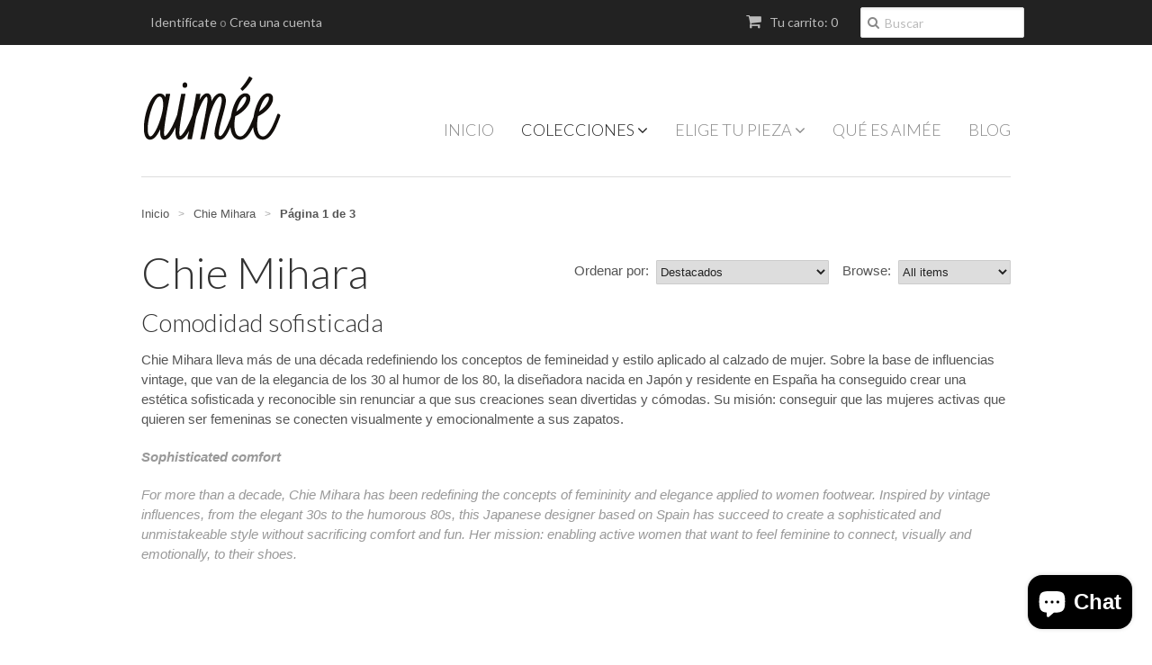

--- FILE ---
content_type: text/html; charset=utf-8
request_url: https://www.aimeeshoes.com/collections/chie-mihara
body_size: 21132
content:
<!doctype html>
<!--[if lt IE 7]><html class="no-js ie6 oldie" lang="en"><![endif]-->
<!--[if IE 7]><html class="no-js ie7 oldie" lang="en"><![endif]-->
<!--[if IE 8]><html class="no-js ie8 oldie" lang="en"><![endif]-->
<!--[if gt IE 8]><!--><html class="no-js" lang="en"><!--<![endif]-->
<head>

  <link rel="shortcut icon" href="//www.aimeeshoes.com/cdn/shop/t/4/assets/favicon.png?v=145645377931901795821435924561" type="image/png" />
  <meta charset="utf-8">
  <!--[if IE]><meta http-equiv='X-UA-Compatible' content='IE=edge,chrome=1'><![endif]-->

  <title>
  Chie Mihara &ndash; aimée shoes
  </title>

  
  <meta name="description" content="Comodidad sofisticada Chie Mihara lleva más de una década redefiniendo los conceptos de femineidad y estilo aplicado al calzado de mujer. Sobre la base de influencias vintage, que van de la elegancia de los 30 al humor de los 80, la diseñadora nacida en Japón y residente en España ha conseguido crear una estética sofis" />
  

  <meta name="viewport" content="width=device-width, initial-scale=1.0" />
  
  <link rel="canonical" href="https://www.aimeeshoes.com/collections/chie-mihara" /> 

  


  <meta property="og:type" content="website" />
  <meta property="og:title" content="Chie Mihara" />
  
    <meta property="og:image" content="http://www.aimeeshoes.com/cdn/shop/t/4/assets/logo.png?v=173431786649116272901415026715" />
    <meta property="og:image:secure_url" content="https://www.aimeeshoes.com/cdn/shop/t/4/assets/logo.png?v=173431786649116272901415026715" />
  



<meta property="og:description" content="Comodidad sofisticada Chie Mihara lleva más de una década redefiniendo los conceptos de femineidad y estilo aplicado al calzado de mujer. Sobre la base de influencias vintage, que van de la elegancia de los 30 al humor de los 80, la diseñadora nacida en Japón y residente en España ha conseguido crear una estética sofis" />

<meta property="og:url" content="https://www.aimeeshoes.com/collections/chie-mihara" />
<meta property="og:site_name" content="aimée shoes" />
  
 


  <link href="//www.aimeeshoes.com/cdn/shop/t/4/assets/styles.scss.css?v=81462609787974799301709843159" rel="stylesheet" type="text/css" media="all" />
  <link href="//www.aimeeshoes.com/cdn/s/global/social/social-icons.css" rel="stylesheet" type="text/css" media="all" />
  <link href="//netdna.bootstrapcdn.com/font-awesome/4.0.3/css/font-awesome.css" rel="stylesheet" type="text/css" media="all" />
  
  <link rel="stylesheet" type="text/css" href="//fonts.googleapis.com/css?family=Lato:300,400,700">
  
  
  <link rel="stylesheet" type="text/css" href="//fonts.googleapis.com/css?family=Lato:300,400,700">
  
  <script src="//www.aimeeshoes.com/cdn/shop/t/4/assets/html5shiv.js?v=107268875627107148941415026545" type="text/javascript"></script>

  <script>window.performance && window.performance.mark && window.performance.mark('shopify.content_for_header.start');</script><meta name="google-site-verification" content="Av8h06WCEHgWcdntLH7ZWcqd_qQX-NL9PgwFyCBLShA">
<meta id="shopify-digital-wallet" name="shopify-digital-wallet" content="/6875877/digital_wallets/dialog">
<meta name="shopify-checkout-api-token" content="55fb638ab09720a8d344988274e07e35">
<meta id="in-context-paypal-metadata" data-shop-id="6875877" data-venmo-supported="false" data-environment="production" data-locale="es_ES" data-paypal-v4="true" data-currency="EUR">
<link rel="alternate" type="application/atom+xml" title="Feed" href="/collections/chie-mihara.atom" />
<link rel="next" href="/collections/chie-mihara?page=2">
<link rel="alternate" hreflang="x-default" href="https://www.aimeeshoes.com/collections/chie-mihara">
<link rel="alternate" hreflang="es" href="https://www.aimeeshoes.com/collections/chie-mihara">
<link rel="alternate" hreflang="en" href="https://www.aimeeshoes.com/en/collections/chie-mihara">
<link rel="alternate" hreflang="de" href="https://www.aimeeshoes.com/de/collections/chie-mihara">
<link rel="alternate" type="application/json+oembed" href="https://www.aimeeshoes.com/collections/chie-mihara.oembed">
<script async="async" src="/checkouts/internal/preloads.js?locale=es-ES"></script>
<link rel="preconnect" href="https://shop.app" crossorigin="anonymous">
<script async="async" src="https://shop.app/checkouts/internal/preloads.js?locale=es-ES&shop_id=6875877" crossorigin="anonymous"></script>
<script id="apple-pay-shop-capabilities" type="application/json">{"shopId":6875877,"countryCode":"ES","currencyCode":"EUR","merchantCapabilities":["supports3DS"],"merchantId":"gid:\/\/shopify\/Shop\/6875877","merchantName":"aimée shoes","requiredBillingContactFields":["postalAddress","email","phone"],"requiredShippingContactFields":["postalAddress","email","phone"],"shippingType":"shipping","supportedNetworks":["visa","maestro","masterCard","amex"],"total":{"type":"pending","label":"aimée shoes","amount":"1.00"},"shopifyPaymentsEnabled":true,"supportsSubscriptions":true}</script>
<script id="shopify-features" type="application/json">{"accessToken":"55fb638ab09720a8d344988274e07e35","betas":["rich-media-storefront-analytics"],"domain":"www.aimeeshoes.com","predictiveSearch":true,"shopId":6875877,"locale":"es"}</script>
<script>var Shopify = Shopify || {};
Shopify.shop = "aimee-shoes.myshopify.com";
Shopify.locale = "es";
Shopify.currency = {"active":"EUR","rate":"1.0"};
Shopify.country = "ES";
Shopify.theme = {"name":"Minimal","id":12053467,"schema_name":null,"schema_version":null,"theme_store_id":380,"role":"main"};
Shopify.theme.handle = "null";
Shopify.theme.style = {"id":null,"handle":null};
Shopify.cdnHost = "www.aimeeshoes.com/cdn";
Shopify.routes = Shopify.routes || {};
Shopify.routes.root = "/";</script>
<script type="module">!function(o){(o.Shopify=o.Shopify||{}).modules=!0}(window);</script>
<script>!function(o){function n(){var o=[];function n(){o.push(Array.prototype.slice.apply(arguments))}return n.q=o,n}var t=o.Shopify=o.Shopify||{};t.loadFeatures=n(),t.autoloadFeatures=n()}(window);</script>
<script>
  window.ShopifyPay = window.ShopifyPay || {};
  window.ShopifyPay.apiHost = "shop.app\/pay";
  window.ShopifyPay.redirectState = null;
</script>
<script id="shop-js-analytics" type="application/json">{"pageType":"collection"}</script>
<script defer="defer" async type="module" src="//www.aimeeshoes.com/cdn/shopifycloud/shop-js/modules/v2/client.init-shop-cart-sync_BFpxDrjM.es.esm.js"></script>
<script defer="defer" async type="module" src="//www.aimeeshoes.com/cdn/shopifycloud/shop-js/modules/v2/chunk.common_CnP21gUX.esm.js"></script>
<script defer="defer" async type="module" src="//www.aimeeshoes.com/cdn/shopifycloud/shop-js/modules/v2/chunk.modal_D61HrJrg.esm.js"></script>
<script type="module">
  await import("//www.aimeeshoes.com/cdn/shopifycloud/shop-js/modules/v2/client.init-shop-cart-sync_BFpxDrjM.es.esm.js");
await import("//www.aimeeshoes.com/cdn/shopifycloud/shop-js/modules/v2/chunk.common_CnP21gUX.esm.js");
await import("//www.aimeeshoes.com/cdn/shopifycloud/shop-js/modules/v2/chunk.modal_D61HrJrg.esm.js");

  window.Shopify.SignInWithShop?.initShopCartSync?.({"fedCMEnabled":true,"windoidEnabled":true});

</script>
<script>
  window.Shopify = window.Shopify || {};
  if (!window.Shopify.featureAssets) window.Shopify.featureAssets = {};
  window.Shopify.featureAssets['shop-js'] = {"shop-cart-sync":["modules/v2/client.shop-cart-sync_DunGk5rn.es.esm.js","modules/v2/chunk.common_CnP21gUX.esm.js","modules/v2/chunk.modal_D61HrJrg.esm.js"],"init-fed-cm":["modules/v2/client.init-fed-cm_Bhr0vd71.es.esm.js","modules/v2/chunk.common_CnP21gUX.esm.js","modules/v2/chunk.modal_D61HrJrg.esm.js"],"init-shop-email-lookup-coordinator":["modules/v2/client.init-shop-email-lookup-coordinator_Cgf-1HKc.es.esm.js","modules/v2/chunk.common_CnP21gUX.esm.js","modules/v2/chunk.modal_D61HrJrg.esm.js"],"init-windoid":["modules/v2/client.init-windoid_RKlvBm7f.es.esm.js","modules/v2/chunk.common_CnP21gUX.esm.js","modules/v2/chunk.modal_D61HrJrg.esm.js"],"shop-button":["modules/v2/client.shop-button_DcwUN_L_.es.esm.js","modules/v2/chunk.common_CnP21gUX.esm.js","modules/v2/chunk.modal_D61HrJrg.esm.js"],"shop-cash-offers":["modules/v2/client.shop-cash-offers_zT3TeJrS.es.esm.js","modules/v2/chunk.common_CnP21gUX.esm.js","modules/v2/chunk.modal_D61HrJrg.esm.js"],"shop-toast-manager":["modules/v2/client.shop-toast-manager_Dhsh6ZDd.es.esm.js","modules/v2/chunk.common_CnP21gUX.esm.js","modules/v2/chunk.modal_D61HrJrg.esm.js"],"init-shop-cart-sync":["modules/v2/client.init-shop-cart-sync_BFpxDrjM.es.esm.js","modules/v2/chunk.common_CnP21gUX.esm.js","modules/v2/chunk.modal_D61HrJrg.esm.js"],"init-customer-accounts-sign-up":["modules/v2/client.init-customer-accounts-sign-up__zAQf6yH.es.esm.js","modules/v2/client.shop-login-button_DmGuuAqh.es.esm.js","modules/v2/chunk.common_CnP21gUX.esm.js","modules/v2/chunk.modal_D61HrJrg.esm.js"],"pay-button":["modules/v2/client.pay-button_BSqAUYU_.es.esm.js","modules/v2/chunk.common_CnP21gUX.esm.js","modules/v2/chunk.modal_D61HrJrg.esm.js"],"init-customer-accounts":["modules/v2/client.init-customer-accounts_BUX2wPcc.es.esm.js","modules/v2/client.shop-login-button_DmGuuAqh.es.esm.js","modules/v2/chunk.common_CnP21gUX.esm.js","modules/v2/chunk.modal_D61HrJrg.esm.js"],"avatar":["modules/v2/client.avatar_BTnouDA3.es.esm.js"],"init-shop-for-new-customer-accounts":["modules/v2/client.init-shop-for-new-customer-accounts_C3NVS8-R.es.esm.js","modules/v2/client.shop-login-button_DmGuuAqh.es.esm.js","modules/v2/chunk.common_CnP21gUX.esm.js","modules/v2/chunk.modal_D61HrJrg.esm.js"],"shop-follow-button":["modules/v2/client.shop-follow-button_BoBKYaAK.es.esm.js","modules/v2/chunk.common_CnP21gUX.esm.js","modules/v2/chunk.modal_D61HrJrg.esm.js"],"checkout-modal":["modules/v2/client.checkout-modal_BzXpoShc.es.esm.js","modules/v2/chunk.common_CnP21gUX.esm.js","modules/v2/chunk.modal_D61HrJrg.esm.js"],"shop-login-button":["modules/v2/client.shop-login-button_DmGuuAqh.es.esm.js","modules/v2/chunk.common_CnP21gUX.esm.js","modules/v2/chunk.modal_D61HrJrg.esm.js"],"lead-capture":["modules/v2/client.lead-capture_ClopgrIx.es.esm.js","modules/v2/chunk.common_CnP21gUX.esm.js","modules/v2/chunk.modal_D61HrJrg.esm.js"],"shop-login":["modules/v2/client.shop-login_DQ0hrHfi.es.esm.js","modules/v2/chunk.common_CnP21gUX.esm.js","modules/v2/chunk.modal_D61HrJrg.esm.js"],"payment-terms":["modules/v2/client.payment-terms_Bawo8ezy.es.esm.js","modules/v2/chunk.common_CnP21gUX.esm.js","modules/v2/chunk.modal_D61HrJrg.esm.js"]};
</script>
<script>(function() {
  var isLoaded = false;
  function asyncLoad() {
    if (isLoaded) return;
    isLoaded = true;
    var urls = ["https:\/\/chimpstatic.com\/mcjs-connected\/js\/users\/3ef508886a959552a8be03478\/1da2342bc5157bf98978d2dfc.js?shop=aimee-shoes.myshopify.com","https:\/\/s3.eu-west-1.amazonaws.com\/production-klarna-il-shopify-osm\/e4ed485f4434fc99f5aa3b93cca936c341960f05\/aimee-shoes.myshopify.com-1731586437856.js?shop=aimee-shoes.myshopify.com"];
    for (var i = 0; i < urls.length; i++) {
      var s = document.createElement('script');
      s.type = 'text/javascript';
      s.async = true;
      s.src = urls[i];
      var x = document.getElementsByTagName('script')[0];
      x.parentNode.insertBefore(s, x);
    }
  };
  if(window.attachEvent) {
    window.attachEvent('onload', asyncLoad);
  } else {
    window.addEventListener('load', asyncLoad, false);
  }
})();</script>
<script id="__st">var __st={"a":6875877,"offset":3600,"reqid":"fcd4b00b-d5c4-4cba-95ec-55e240905f66-1770140062","pageurl":"www.aimeeshoes.com\/collections\/chie-mihara","u":"22c299935a03","p":"collection","rtyp":"collection","rid":54985795};</script>
<script>window.ShopifyPaypalV4VisibilityTracking = true;</script>
<script id="captcha-bootstrap">!function(){'use strict';const t='contact',e='account',n='new_comment',o=[[t,t],['blogs',n],['comments',n],[t,'customer']],c=[[e,'customer_login'],[e,'guest_login'],[e,'recover_customer_password'],[e,'create_customer']],r=t=>t.map((([t,e])=>`form[action*='/${t}']:not([data-nocaptcha='true']) input[name='form_type'][value='${e}']`)).join(','),a=t=>()=>t?[...document.querySelectorAll(t)].map((t=>t.form)):[];function s(){const t=[...o],e=r(t);return a(e)}const i='password',u='form_key',d=['recaptcha-v3-token','g-recaptcha-response','h-captcha-response',i],f=()=>{try{return window.sessionStorage}catch{return}},m='__shopify_v',_=t=>t.elements[u];function p(t,e,n=!1){try{const o=window.sessionStorage,c=JSON.parse(o.getItem(e)),{data:r}=function(t){const{data:e,action:n}=t;return t[m]||n?{data:e,action:n}:{data:t,action:n}}(c);for(const[e,n]of Object.entries(r))t.elements[e]&&(t.elements[e].value=n);n&&o.removeItem(e)}catch(o){console.error('form repopulation failed',{error:o})}}const l='form_type',E='cptcha';function T(t){t.dataset[E]=!0}const w=window,h=w.document,L='Shopify',v='ce_forms',y='captcha';let A=!1;((t,e)=>{const n=(g='f06e6c50-85a8-45c8-87d0-21a2b65856fe',I='https://cdn.shopify.com/shopifycloud/storefront-forms-hcaptcha/ce_storefront_forms_captcha_hcaptcha.v1.5.2.iife.js',D={infoText:'Protegido por hCaptcha',privacyText:'Privacidad',termsText:'Términos'},(t,e,n)=>{const o=w[L][v],c=o.bindForm;if(c)return c(t,g,e,D).then(n);var r;o.q.push([[t,g,e,D],n]),r=I,A||(h.body.append(Object.assign(h.createElement('script'),{id:'captcha-provider',async:!0,src:r})),A=!0)});var g,I,D;w[L]=w[L]||{},w[L][v]=w[L][v]||{},w[L][v].q=[],w[L][y]=w[L][y]||{},w[L][y].protect=function(t,e){n(t,void 0,e),T(t)},Object.freeze(w[L][y]),function(t,e,n,w,h,L){const[v,y,A,g]=function(t,e,n){const i=e?o:[],u=t?c:[],d=[...i,...u],f=r(d),m=r(i),_=r(d.filter((([t,e])=>n.includes(e))));return[a(f),a(m),a(_),s()]}(w,h,L),I=t=>{const e=t.target;return e instanceof HTMLFormElement?e:e&&e.form},D=t=>v().includes(t);t.addEventListener('submit',(t=>{const e=I(t);if(!e)return;const n=D(e)&&!e.dataset.hcaptchaBound&&!e.dataset.recaptchaBound,o=_(e),c=g().includes(e)&&(!o||!o.value);(n||c)&&t.preventDefault(),c&&!n&&(function(t){try{if(!f())return;!function(t){const e=f();if(!e)return;const n=_(t);if(!n)return;const o=n.value;o&&e.removeItem(o)}(t);const e=Array.from(Array(32),(()=>Math.random().toString(36)[2])).join('');!function(t,e){_(t)||t.append(Object.assign(document.createElement('input'),{type:'hidden',name:u})),t.elements[u].value=e}(t,e),function(t,e){const n=f();if(!n)return;const o=[...t.querySelectorAll(`input[type='${i}']`)].map((({name:t})=>t)),c=[...d,...o],r={};for(const[a,s]of new FormData(t).entries())c.includes(a)||(r[a]=s);n.setItem(e,JSON.stringify({[m]:1,action:t.action,data:r}))}(t,e)}catch(e){console.error('failed to persist form',e)}}(e),e.submit())}));const S=(t,e)=>{t&&!t.dataset[E]&&(n(t,e.some((e=>e===t))),T(t))};for(const o of['focusin','change'])t.addEventListener(o,(t=>{const e=I(t);D(e)&&S(e,y())}));const B=e.get('form_key'),M=e.get(l),P=B&&M;t.addEventListener('DOMContentLoaded',(()=>{const t=y();if(P)for(const e of t)e.elements[l].value===M&&p(e,B);[...new Set([...A(),...v().filter((t=>'true'===t.dataset.shopifyCaptcha))])].forEach((e=>S(e,t)))}))}(h,new URLSearchParams(w.location.search),n,t,e,['guest_login'])})(!0,!0)}();</script>
<script integrity="sha256-4kQ18oKyAcykRKYeNunJcIwy7WH5gtpwJnB7kiuLZ1E=" data-source-attribution="shopify.loadfeatures" defer="defer" src="//www.aimeeshoes.com/cdn/shopifycloud/storefront/assets/storefront/load_feature-a0a9edcb.js" crossorigin="anonymous"></script>
<script crossorigin="anonymous" defer="defer" src="//www.aimeeshoes.com/cdn/shopifycloud/storefront/assets/shopify_pay/storefront-65b4c6d7.js?v=20250812"></script>
<script data-source-attribution="shopify.dynamic_checkout.dynamic.init">var Shopify=Shopify||{};Shopify.PaymentButton=Shopify.PaymentButton||{isStorefrontPortableWallets:!0,init:function(){window.Shopify.PaymentButton.init=function(){};var t=document.createElement("script");t.src="https://www.aimeeshoes.com/cdn/shopifycloud/portable-wallets/latest/portable-wallets.es.js",t.type="module",document.head.appendChild(t)}};
</script>
<script data-source-attribution="shopify.dynamic_checkout.buyer_consent">
  function portableWalletsHideBuyerConsent(e){var t=document.getElementById("shopify-buyer-consent"),n=document.getElementById("shopify-subscription-policy-button");t&&n&&(t.classList.add("hidden"),t.setAttribute("aria-hidden","true"),n.removeEventListener("click",e))}function portableWalletsShowBuyerConsent(e){var t=document.getElementById("shopify-buyer-consent"),n=document.getElementById("shopify-subscription-policy-button");t&&n&&(t.classList.remove("hidden"),t.removeAttribute("aria-hidden"),n.addEventListener("click",e))}window.Shopify?.PaymentButton&&(window.Shopify.PaymentButton.hideBuyerConsent=portableWalletsHideBuyerConsent,window.Shopify.PaymentButton.showBuyerConsent=portableWalletsShowBuyerConsent);
</script>
<script data-source-attribution="shopify.dynamic_checkout.cart.bootstrap">document.addEventListener("DOMContentLoaded",(function(){function t(){return document.querySelector("shopify-accelerated-checkout-cart, shopify-accelerated-checkout")}if(t())Shopify.PaymentButton.init();else{new MutationObserver((function(e,n){t()&&(Shopify.PaymentButton.init(),n.disconnect())})).observe(document.body,{childList:!0,subtree:!0})}}));
</script>
<link id="shopify-accelerated-checkout-styles" rel="stylesheet" media="screen" href="https://www.aimeeshoes.com/cdn/shopifycloud/portable-wallets/latest/accelerated-checkout-backwards-compat.css" crossorigin="anonymous">
<style id="shopify-accelerated-checkout-cart">
        #shopify-buyer-consent {
  margin-top: 1em;
  display: inline-block;
  width: 100%;
}

#shopify-buyer-consent.hidden {
  display: none;
}

#shopify-subscription-policy-button {
  background: none;
  border: none;
  padding: 0;
  text-decoration: underline;
  font-size: inherit;
  cursor: pointer;
}

#shopify-subscription-policy-button::before {
  box-shadow: none;
}

      </style>

<script>window.performance && window.performance.mark && window.performance.mark('shopify.content_for_header.end');</script>
  
  <script type="text/javascript" src="//ajax.googleapis.com/ajax/libs/jquery/1.7/jquery.min.js"></script>
  
  <script src="//www.aimeeshoes.com/cdn/shopifycloud/storefront/assets/themes_support/option_selection-b017cd28.js" type="text/javascript"></script>
  <script src="//www.aimeeshoes.com/cdn/shopifycloud/storefront/assets/themes_support/api.jquery-7ab1a3a4.js" type="text/javascript"></script>

  
  
<script src="https://cdn.shopify.com/extensions/e8878072-2f6b-4e89-8082-94b04320908d/inbox-1254/assets/inbox-chat-loader.js" type="text/javascript" defer="defer"></script>
<link href="https://monorail-edge.shopifysvc.com" rel="dns-prefetch">
<script>(function(){if ("sendBeacon" in navigator && "performance" in window) {try {var session_token_from_headers = performance.getEntriesByType('navigation')[0].serverTiming.find(x => x.name == '_s').description;} catch {var session_token_from_headers = undefined;}var session_cookie_matches = document.cookie.match(/_shopify_s=([^;]*)/);var session_token_from_cookie = session_cookie_matches && session_cookie_matches.length === 2 ? session_cookie_matches[1] : "";var session_token = session_token_from_headers || session_token_from_cookie || "";function handle_abandonment_event(e) {var entries = performance.getEntries().filter(function(entry) {return /monorail-edge.shopifysvc.com/.test(entry.name);});if (!window.abandonment_tracked && entries.length === 0) {window.abandonment_tracked = true;var currentMs = Date.now();var navigation_start = performance.timing.navigationStart;var payload = {shop_id: 6875877,url: window.location.href,navigation_start,duration: currentMs - navigation_start,session_token,page_type: "collection"};window.navigator.sendBeacon("https://monorail-edge.shopifysvc.com/v1/produce", JSON.stringify({schema_id: "online_store_buyer_site_abandonment/1.1",payload: payload,metadata: {event_created_at_ms: currentMs,event_sent_at_ms: currentMs}}));}}window.addEventListener('pagehide', handle_abandonment_event);}}());</script>
<script id="web-pixels-manager-setup">(function e(e,d,r,n,o){if(void 0===o&&(o={}),!Boolean(null===(a=null===(i=window.Shopify)||void 0===i?void 0:i.analytics)||void 0===a?void 0:a.replayQueue)){var i,a;window.Shopify=window.Shopify||{};var t=window.Shopify;t.analytics=t.analytics||{};var s=t.analytics;s.replayQueue=[],s.publish=function(e,d,r){return s.replayQueue.push([e,d,r]),!0};try{self.performance.mark("wpm:start")}catch(e){}var l=function(){var e={modern:/Edge?\/(1{2}[4-9]|1[2-9]\d|[2-9]\d{2}|\d{4,})\.\d+(\.\d+|)|Firefox\/(1{2}[4-9]|1[2-9]\d|[2-9]\d{2}|\d{4,})\.\d+(\.\d+|)|Chrom(ium|e)\/(9{2}|\d{3,})\.\d+(\.\d+|)|(Maci|X1{2}).+ Version\/(15\.\d+|(1[6-9]|[2-9]\d|\d{3,})\.\d+)([,.]\d+|)( \(\w+\)|)( Mobile\/\w+|) Safari\/|Chrome.+OPR\/(9{2}|\d{3,})\.\d+\.\d+|(CPU[ +]OS|iPhone[ +]OS|CPU[ +]iPhone|CPU IPhone OS|CPU iPad OS)[ +]+(15[._]\d+|(1[6-9]|[2-9]\d|\d{3,})[._]\d+)([._]\d+|)|Android:?[ /-](13[3-9]|1[4-9]\d|[2-9]\d{2}|\d{4,})(\.\d+|)(\.\d+|)|Android.+Firefox\/(13[5-9]|1[4-9]\d|[2-9]\d{2}|\d{4,})\.\d+(\.\d+|)|Android.+Chrom(ium|e)\/(13[3-9]|1[4-9]\d|[2-9]\d{2}|\d{4,})\.\d+(\.\d+|)|SamsungBrowser\/([2-9]\d|\d{3,})\.\d+/,legacy:/Edge?\/(1[6-9]|[2-9]\d|\d{3,})\.\d+(\.\d+|)|Firefox\/(5[4-9]|[6-9]\d|\d{3,})\.\d+(\.\d+|)|Chrom(ium|e)\/(5[1-9]|[6-9]\d|\d{3,})\.\d+(\.\d+|)([\d.]+$|.*Safari\/(?![\d.]+ Edge\/[\d.]+$))|(Maci|X1{2}).+ Version\/(10\.\d+|(1[1-9]|[2-9]\d|\d{3,})\.\d+)([,.]\d+|)( \(\w+\)|)( Mobile\/\w+|) Safari\/|Chrome.+OPR\/(3[89]|[4-9]\d|\d{3,})\.\d+\.\d+|(CPU[ +]OS|iPhone[ +]OS|CPU[ +]iPhone|CPU IPhone OS|CPU iPad OS)[ +]+(10[._]\d+|(1[1-9]|[2-9]\d|\d{3,})[._]\d+)([._]\d+|)|Android:?[ /-](13[3-9]|1[4-9]\d|[2-9]\d{2}|\d{4,})(\.\d+|)(\.\d+|)|Mobile Safari.+OPR\/([89]\d|\d{3,})\.\d+\.\d+|Android.+Firefox\/(13[5-9]|1[4-9]\d|[2-9]\d{2}|\d{4,})\.\d+(\.\d+|)|Android.+Chrom(ium|e)\/(13[3-9]|1[4-9]\d|[2-9]\d{2}|\d{4,})\.\d+(\.\d+|)|Android.+(UC? ?Browser|UCWEB|U3)[ /]?(15\.([5-9]|\d{2,})|(1[6-9]|[2-9]\d|\d{3,})\.\d+)\.\d+|SamsungBrowser\/(5\.\d+|([6-9]|\d{2,})\.\d+)|Android.+MQ{2}Browser\/(14(\.(9|\d{2,})|)|(1[5-9]|[2-9]\d|\d{3,})(\.\d+|))(\.\d+|)|K[Aa][Ii]OS\/(3\.\d+|([4-9]|\d{2,})\.\d+)(\.\d+|)/},d=e.modern,r=e.legacy,n=navigator.userAgent;return n.match(d)?"modern":n.match(r)?"legacy":"unknown"}(),u="modern"===l?"modern":"legacy",c=(null!=n?n:{modern:"",legacy:""})[u],f=function(e){return[e.baseUrl,"/wpm","/b",e.hashVersion,"modern"===e.buildTarget?"m":"l",".js"].join("")}({baseUrl:d,hashVersion:r,buildTarget:u}),m=function(e){var d=e.version,r=e.bundleTarget,n=e.surface,o=e.pageUrl,i=e.monorailEndpoint;return{emit:function(e){var a=e.status,t=e.errorMsg,s=(new Date).getTime(),l=JSON.stringify({metadata:{event_sent_at_ms:s},events:[{schema_id:"web_pixels_manager_load/3.1",payload:{version:d,bundle_target:r,page_url:o,status:a,surface:n,error_msg:t},metadata:{event_created_at_ms:s}}]});if(!i)return console&&console.warn&&console.warn("[Web Pixels Manager] No Monorail endpoint provided, skipping logging."),!1;try{return self.navigator.sendBeacon.bind(self.navigator)(i,l)}catch(e){}var u=new XMLHttpRequest;try{return u.open("POST",i,!0),u.setRequestHeader("Content-Type","text/plain"),u.send(l),!0}catch(e){return console&&console.warn&&console.warn("[Web Pixels Manager] Got an unhandled error while logging to Monorail."),!1}}}}({version:r,bundleTarget:l,surface:e.surface,pageUrl:self.location.href,monorailEndpoint:e.monorailEndpoint});try{o.browserTarget=l,function(e){var d=e.src,r=e.async,n=void 0===r||r,o=e.onload,i=e.onerror,a=e.sri,t=e.scriptDataAttributes,s=void 0===t?{}:t,l=document.createElement("script"),u=document.querySelector("head"),c=document.querySelector("body");if(l.async=n,l.src=d,a&&(l.integrity=a,l.crossOrigin="anonymous"),s)for(var f in s)if(Object.prototype.hasOwnProperty.call(s,f))try{l.dataset[f]=s[f]}catch(e){}if(o&&l.addEventListener("load",o),i&&l.addEventListener("error",i),u)u.appendChild(l);else{if(!c)throw new Error("Did not find a head or body element to append the script");c.appendChild(l)}}({src:f,async:!0,onload:function(){if(!function(){var e,d;return Boolean(null===(d=null===(e=window.Shopify)||void 0===e?void 0:e.analytics)||void 0===d?void 0:d.initialized)}()){var d=window.webPixelsManager.init(e)||void 0;if(d){var r=window.Shopify.analytics;r.replayQueue.forEach((function(e){var r=e[0],n=e[1],o=e[2];d.publishCustomEvent(r,n,o)})),r.replayQueue=[],r.publish=d.publishCustomEvent,r.visitor=d.visitor,r.initialized=!0}}},onerror:function(){return m.emit({status:"failed",errorMsg:"".concat(f," has failed to load")})},sri:function(e){var d=/^sha384-[A-Za-z0-9+/=]+$/;return"string"==typeof e&&d.test(e)}(c)?c:"",scriptDataAttributes:o}),m.emit({status:"loading"})}catch(e){m.emit({status:"failed",errorMsg:(null==e?void 0:e.message)||"Unknown error"})}}})({shopId: 6875877,storefrontBaseUrl: "https://www.aimeeshoes.com",extensionsBaseUrl: "https://extensions.shopifycdn.com/cdn/shopifycloud/web-pixels-manager",monorailEndpoint: "https://monorail-edge.shopifysvc.com/unstable/produce_batch",surface: "storefront-renderer",enabledBetaFlags: ["2dca8a86"],webPixelsConfigList: [{"id":"1133052248","configuration":"{\"config\":\"{\\\"pixel_id\\\":\\\"GT-5DHT272\\\",\\\"target_country\\\":\\\"ES\\\",\\\"gtag_events\\\":[{\\\"type\\\":\\\"purchase\\\",\\\"action_label\\\":\\\"MC-EP9VBNZ9RK\\\"},{\\\"type\\\":\\\"page_view\\\",\\\"action_label\\\":\\\"MC-EP9VBNZ9RK\\\"},{\\\"type\\\":\\\"view_item\\\",\\\"action_label\\\":\\\"MC-EP9VBNZ9RK\\\"}],\\\"enable_monitoring_mode\\\":false}\"}","eventPayloadVersion":"v1","runtimeContext":"OPEN","scriptVersion":"b2a88bafab3e21179ed38636efcd8a93","type":"APP","apiClientId":1780363,"privacyPurposes":[],"dataSharingAdjustments":{"protectedCustomerApprovalScopes":["read_customer_address","read_customer_email","read_customer_name","read_customer_personal_data","read_customer_phone"]}},{"id":"430506328","configuration":"{\"tagID\":\"2612858249950\"}","eventPayloadVersion":"v1","runtimeContext":"STRICT","scriptVersion":"18031546ee651571ed29edbe71a3550b","type":"APP","apiClientId":3009811,"privacyPurposes":["ANALYTICS","MARKETING","SALE_OF_DATA"],"dataSharingAdjustments":{"protectedCustomerApprovalScopes":["read_customer_address","read_customer_email","read_customer_name","read_customer_personal_data","read_customer_phone"]}},{"id":"427065688","configuration":"{\"pixel_id\":\"728510944427935\",\"pixel_type\":\"facebook_pixel\",\"metaapp_system_user_token\":\"-\"}","eventPayloadVersion":"v1","runtimeContext":"OPEN","scriptVersion":"ca16bc87fe92b6042fbaa3acc2fbdaa6","type":"APP","apiClientId":2329312,"privacyPurposes":["ANALYTICS","MARKETING","SALE_OF_DATA"],"dataSharingAdjustments":{"protectedCustomerApprovalScopes":["read_customer_address","read_customer_email","read_customer_name","read_customer_personal_data","read_customer_phone"]}},{"id":"183599448","eventPayloadVersion":"v1","runtimeContext":"LAX","scriptVersion":"1","type":"CUSTOM","privacyPurposes":["ANALYTICS"],"name":"Google Analytics tag (migrated)"},{"id":"shopify-app-pixel","configuration":"{}","eventPayloadVersion":"v1","runtimeContext":"STRICT","scriptVersion":"0450","apiClientId":"shopify-pixel","type":"APP","privacyPurposes":["ANALYTICS","MARKETING"]},{"id":"shopify-custom-pixel","eventPayloadVersion":"v1","runtimeContext":"LAX","scriptVersion":"0450","apiClientId":"shopify-pixel","type":"CUSTOM","privacyPurposes":["ANALYTICS","MARKETING"]}],isMerchantRequest: false,initData: {"shop":{"name":"aimée shoes","paymentSettings":{"currencyCode":"EUR"},"myshopifyDomain":"aimee-shoes.myshopify.com","countryCode":"ES","storefrontUrl":"https:\/\/www.aimeeshoes.com"},"customer":null,"cart":null,"checkout":null,"productVariants":[],"purchasingCompany":null},},"https://www.aimeeshoes.com/cdn","3918e4e0wbf3ac3cepc5707306mb02b36c6",{"modern":"","legacy":""},{"shopId":"6875877","storefrontBaseUrl":"https:\/\/www.aimeeshoes.com","extensionBaseUrl":"https:\/\/extensions.shopifycdn.com\/cdn\/shopifycloud\/web-pixels-manager","surface":"storefront-renderer","enabledBetaFlags":"[\"2dca8a86\"]","isMerchantRequest":"false","hashVersion":"3918e4e0wbf3ac3cepc5707306mb02b36c6","publish":"custom","events":"[[\"page_viewed\",{}],[\"collection_viewed\",{\"collection\":{\"id\":\"54985795\",\"title\":\"Chie Mihara\",\"productVariants\":[{\"price\":{\"amount\":358.0,\"currencyCode\":\"EUR\"},\"product\":{\"title\":\"Sandalia Plataforma Plateada\",\"vendor\":\"CHIE MIHARA\",\"id\":\"14852113662296\",\"untranslatedTitle\":\"Sandalia Plataforma Plateada\",\"url\":\"\/products\/sandalia-plataforma-acero\",\"type\":\"Sandalia\"},\"id\":\"56062735909208\",\"image\":{\"src\":\"\/\/www.aimeeshoes.com\/cdn\/shop\/files\/CHIE-MIHARA-KESKE-PLATA-PLATAFORM-HEEL-01.jpg?v=1737110285\"},\"sku\":null,\"title\":\"35\",\"untranslatedTitle\":\"35\"},{\"price\":{\"amount\":358.0,\"currencyCode\":\"EUR\"},\"product\":{\"title\":\"Sandalia Tacón Plata\",\"vendor\":\"CHIE MIHARA\",\"id\":\"14852077748568\",\"untranslatedTitle\":\"Sandalia Tacón Plata\",\"url\":\"\/products\/sandalia-tacon-plata-2\",\"type\":\"Sandalia\"},\"id\":\"54181714395480\",\"image\":{\"src\":\"\/\/www.aimeeshoes.com\/cdn\/shop\/files\/CHIE-MIHARA-BEMON-IRON-HEEL-01.jpg?v=1737108696\"},\"sku\":\"CHIE-BEMON-SILVER-1\",\"title\":\"36.5\",\"untranslatedTitle\":\"36.5\"},{\"price\":{\"amount\":358.0,\"currencyCode\":\"EUR\"},\"product\":{\"title\":\"Zapato Tacón Gris\",\"vendor\":\"CHIE MIHARA\",\"id\":\"14816574308696\",\"untranslatedTitle\":\"Zapato Tacón Gris\",\"url\":\"\/products\/zapato-tacon-gris-1\",\"type\":\"Zapato\"},\"id\":\"53967623389528\",\"image\":{\"src\":\"\/\/www.aimeeshoes.com\/cdn\/shop\/files\/CHIE_MIHARA_MISSY_TAUPE_GRIS_HEEL_01.jpg?v=1736334085\"},\"sku\":null,\"title\":\"35\",\"untranslatedTitle\":\"35\"},{\"price\":{\"amount\":358.0,\"currencyCode\":\"EUR\"},\"product\":{\"title\":\"Sandalia Tacón Nude\",\"vendor\":\"CHIE MIHARA\",\"id\":\"14816567066968\",\"untranslatedTitle\":\"Sandalia Tacón Nude\",\"url\":\"\/products\/sandalia-tacon-taupe\",\"type\":\"Zapato\"},\"id\":\"53967554412888\",\"image\":{\"src\":\"\/\/www.aimeeshoes.com\/cdn\/shop\/files\/CHIE_MIHARA_MIRE_TAUPE_NUDE_HEEL_01.jpg?v=1736333771\"},\"sku\":\"\",\"title\":\"36\",\"untranslatedTitle\":\"36\"},{\"price\":{\"amount\":358.0,\"currencyCode\":\"EUR\"},\"product\":{\"title\":\"Sandalia Nude Tacón Medio\",\"vendor\":\"Chie Mihara\",\"id\":\"14816555794776\",\"untranslatedTitle\":\"Sandalia Nude Tacón Medio\",\"url\":\"\/products\/sandalia-nude-tacon-medio-2\",\"type\":\"\"},\"id\":\"53967478784344\",\"image\":{\"src\":\"\/\/www.aimeeshoes.com\/cdn\/shop\/files\/CHIE_MIHARA_KEIKO_SAND_NUDE_MEDIUM_HEEL_01.jpg?v=1736332976\"},\"sku\":null,\"title\":\"35\",\"untranslatedTitle\":\"35\"},{\"price\":{\"amount\":358.0,\"currencyCode\":\"EUR\"},\"product\":{\"title\":\"Zapato Negro Tacón Medio\",\"vendor\":\"CHIE MIHARA\",\"id\":\"14816541344088\",\"untranslatedTitle\":\"Zapato Negro Tacón Medio\",\"url\":\"\/products\/zapato-negro-tacon-medio-1\",\"type\":\"Zapato\"},\"id\":\"54487790649688\",\"image\":{\"src\":\"\/\/www.aimeeshoes.com\/cdn\/shop\/files\/CHIE_MIHARA_VUDUI_BLACK_MEDIUM_HEEL_01.jpg?v=1736331561\"},\"sku\":\"\",\"title\":\"35.5\",\"untranslatedTitle\":\"35.5\"},{\"price\":{\"amount\":358.0,\"currencyCode\":\"EUR\"},\"product\":{\"title\":\"Zapato Gris - Taupe Tacón Medio\",\"vendor\":\"CHIE MIHARA\",\"id\":\"14816539017560\",\"untranslatedTitle\":\"Zapato Gris - Taupe Tacón Medio\",\"url\":\"\/products\/zapato-gris-taupe-tacon-medio\",\"type\":\"Zapato\"},\"id\":\"53967272673624\",\"image\":{\"src\":\"\/\/www.aimeeshoes.com\/cdn\/shop\/files\/CHIE_MIHARA_VUDUI_GREY_MOUSSE_MEDIUM_HEEL_01.jpg?v=1736331391\"},\"sku\":null,\"title\":\"35\",\"untranslatedTitle\":\"35\"},{\"price\":{\"amount\":356.0,\"currencyCode\":\"EUR\"},\"product\":{\"title\":\"Zapato Marrón -Cognac Tacón Medio\",\"vendor\":\"CHIE MIHARA\",\"id\":\"14816536396120\",\"untranslatedTitle\":\"Zapato Marrón -Cognac Tacón Medio\",\"url\":\"\/products\/sandalia-tacon-marron-cognac\",\"type\":\"Zapato\"},\"id\":\"53967253930328\",\"image\":{\"src\":\"\/\/www.aimeeshoes.com\/cdn\/shop\/files\/CHIE_MIHARA_VUDUI_BRONW_COGNAC_MEDIUM_HEEL_01.jpg?v=1736331086\"},\"sku\":null,\"title\":\"35\",\"untranslatedTitle\":\"35\"},{\"price\":{\"amount\":358.0,\"currencyCode\":\"EUR\"},\"product\":{\"title\":\"Sandalia Tacón Toffe\",\"vendor\":\"CHIE MIHARA\",\"id\":\"14816533905752\",\"untranslatedTitle\":\"Sandalia Tacón Toffe\",\"url\":\"\/products\/sandalia-tacon-toffe\",\"type\":\"Zapato\"},\"id\":\"53967238005080\",\"image\":{\"src\":\"\/\/www.aimeeshoes.com\/cdn\/shop\/files\/CHIE_MIHARA_MIRA_TOFFE_HEEL_01.jpg?v=1736330804\"},\"sku\":null,\"title\":\"36\",\"untranslatedTitle\":\"36\"},{\"price\":{\"amount\":358.0,\"currencyCode\":\"EUR\"},\"product\":{\"title\":\"Zapato Tacón Mousse\",\"vendor\":\"CHIE MIHARA\",\"id\":\"14815569707352\",\"untranslatedTitle\":\"Zapato Tacón Mousse\",\"url\":\"\/products\/zapato-tacon-mousse\",\"type\":\"Zapato\"},\"id\":\"54737833165144\",\"image\":{\"src\":\"\/\/www.aimeeshoes.com\/cdn\/shop\/files\/CHIE_MIHARA_OIDINA_HEEL_01.jpg?v=1736276776\"},\"sku\":\"\",\"title\":\"35\",\"untranslatedTitle\":\"35\"},{\"price\":{\"amount\":358.0,\"currencyCode\":\"EUR\"},\"product\":{\"title\":\"Sandalia Negra Tacón\",\"vendor\":\"CHIE MIHARA\",\"id\":\"14815443911000\",\"untranslatedTitle\":\"Sandalia Negra Tacón\",\"url\":\"\/products\/sandalia-negra-tacon-1\",\"type\":\"Zapatos Medio Tacón\"},\"id\":\"54311310590296\",\"image\":{\"src\":\"\/\/www.aimeeshoes.com\/cdn\/shop\/files\/CHIE_MIHARA_OBAGA_BLACK_HEEL_01.jpg?v=1736272592\"},\"sku\":\"\",\"title\":\"36\",\"untranslatedTitle\":\"36\"},{\"price\":{\"amount\":358.0,\"currencyCode\":\"EUR\"},\"product\":{\"title\":\"Zapato Marfíl\",\"vendor\":\"CHIE MIHARA\",\"id\":\"14815371919704\",\"untranslatedTitle\":\"Zapato Marfíl\",\"url\":\"\/products\/zapato-beige\",\"type\":\"Zapatos Medio Tacón\"},\"id\":\"54208534643032\",\"image\":{\"src\":\"\/\/www.aimeeshoes.com\/cdn\/shop\/files\/CHIE_MIHARA_HAZEL_TAN_01.jpg?v=1736272213\"},\"sku\":\"\",\"title\":\"36\",\"untranslatedTitle\":\"36\"},{\"price\":{\"amount\":358.0,\"currencyCode\":\"EUR\"},\"product\":{\"title\":\"Zapato Negro\",\"vendor\":\"CHIE MIHARA\",\"id\":\"14815246418264\",\"untranslatedTitle\":\"Zapato Negro\",\"url\":\"\/products\/zapato-negro\",\"type\":\"Zapatos Medio Tacón\"},\"id\":\"53968071885144\",\"image\":{\"src\":\"\/\/www.aimeeshoes.com\/cdn\/shop\/files\/CHIE_MIHARA_JAMEDI_BLACK_MEDIUM_HEEL_01.jpg?v=1736272032\"},\"sku\":\"\",\"title\":\"36\",\"untranslatedTitle\":\"36\"},{\"price\":{\"amount\":355.0,\"currencyCode\":\"EUR\"},\"product\":{\"title\":\"Zapato Negro\",\"vendor\":\"CHIE MIHARA\",\"id\":\"14815095685464\",\"untranslatedTitle\":\"Zapato Negro\",\"url\":\"\/products\/zapato-negro-beige\",\"type\":\"Zapatos Medio Tacón\"},\"id\":\"53968096690520\",\"image\":{\"src\":\"\/\/www.aimeeshoes.com\/cdn\/shop\/files\/CHIE_MIHARA_JAMEI_BLACK_MEDIUM_HEEL_01.jpg?v=1736270531\"},\"sku\":\"\",\"title\":\"36.5\",\"untranslatedTitle\":\"36.5\"},{\"price\":{\"amount\":356.0,\"currencyCode\":\"EUR\"},\"product\":{\"title\":\"Zapato Tacón Bajo Negro - Lima\",\"vendor\":\"CHIE MIHARA\",\"id\":\"10003480904024\",\"untranslatedTitle\":\"Zapato Tacón Bajo Negro - Lima\",\"url\":\"\/products\/zapato-tacon-bajo-negro-lima\",\"type\":\"Zapato\"},\"id\":\"49917182476632\",\"image\":{\"src\":\"\/\/www.aimeeshoes.com\/cdn\/shop\/files\/CHIE-HERNANI-MEDIUN-HEEL-BLACK-LIMA-01.jpg?v=1726230403\"},\"sku\":\"\",\"title\":\"36\",\"untranslatedTitle\":\"36\"},{\"price\":{\"amount\":358.0,\"currencyCode\":\"EUR\"},\"product\":{\"title\":\"Zapato Tacón Granate\",\"vendor\":\"CHIE MIHARA\",\"id\":\"9882056327512\",\"untranslatedTitle\":\"Zapato Tacón Granate\",\"url\":\"\/products\/zapato-tacon-gris-copia\",\"type\":\"Zapatos Tacón\"},\"id\":\"49615654289752\",\"image\":{\"src\":\"\/\/www.aimeeshoes.com\/cdn\/shop\/files\/CHIE-ODESSY-HEEL-PUMPS-WINE-GRAPE-01.jpg?v=1721823133\"},\"sku\":null,\"title\":\"36\",\"untranslatedTitle\":\"36\"},{\"price\":{\"amount\":358.0,\"currencyCode\":\"EUR\"},\"product\":{\"title\":\"Sandalia Tacón Negra - Oro\",\"vendor\":\"CHIE MIHARA\",\"id\":\"9030208946520\",\"untranslatedTitle\":\"Sandalia Tacón Negra - Oro\",\"url\":\"\/products\/sandalia-tacon-negra-y-oro\",\"type\":\"Sandalia\"},\"id\":\"47857373282648\",\"image\":{\"src\":\"\/\/www.aimeeshoes.com\/cdn\/shop\/files\/CHIE-MIHARA-BIAGIO-BLACK-BRONCEHEEL-01.jpg?v=1737108327\"},\"sku\":\"CHIE-BIAGIO-BLACK-36\",\"title\":\"36\",\"untranslatedTitle\":\"36\"},{\"price\":{\"amount\":358.0,\"currencyCode\":\"EUR\"},\"product\":{\"title\":\"Sandalia Plata Tacón Medio\",\"vendor\":\"Chie Mihara\",\"id\":\"8990608818520\",\"untranslatedTitle\":\"Sandalia Plata Tacón Medio\",\"url\":\"\/products\/sandalia-negra-tacon-medio-2\",\"type\":\"Sandalia\"},\"id\":\"53967469543768\",\"image\":{\"src\":\"\/\/www.aimeeshoes.com\/cdn\/shop\/files\/CHIE_MIHARA_KEIKO_IRON_SILVER_MEDIUM_HEEL_01.jpg?v=1736332795\"},\"sku\":\"\",\"title\":\"35.5\",\"untranslatedTitle\":\"35.5\"},{\"price\":{\"amount\":358.0,\"currencyCode\":\"EUR\"},\"product\":{\"title\":\"Zapato Tacón Marfil\",\"vendor\":\"CHIE MIHARA\",\"id\":\"8947729105240\",\"untranslatedTitle\":\"Zapato Tacón Marfil\",\"url\":\"\/products\/zapato-tacon-cognac\",\"type\":\"Zapato\"},\"id\":\"47699749568856\",\"image\":{\"src\":\"\/\/www.aimeeshoes.com\/cdn\/shop\/files\/CHIE-MIHARA-OIDINA-NUDE-HEEL.01.jpg?v=1738001843\"},\"sku\":\"\",\"title\":\"36\",\"untranslatedTitle\":\"36\"},{\"price\":{\"amount\":358.0,\"currencyCode\":\"EUR\"},\"product\":{\"title\":\"Sandalia Tacón Verde\",\"vendor\":\"CHIE MIHARA\",\"id\":\"8947697910104\",\"untranslatedTitle\":\"Sandalia Tacón Verde\",\"url\":\"\/products\/sandalia-tacon-verde-1\",\"type\":\"Sandalia\"},\"id\":\"47699639468376\",\"image\":{\"src\":\"\/\/www.aimeeshoes.com\/cdn\/shop\/files\/Chie_Pargo_Mili_heel_01.jpg?v=1705409039\"},\"sku\":\"\",\"title\":\"36\",\"untranslatedTitle\":\"36\"},{\"price\":{\"amount\":358.0,\"currencyCode\":\"EUR\"},\"product\":{\"title\":\"Sandalia Tacón Negra\",\"vendor\":\"CHIE MIHARA\",\"id\":\"8942502838616\",\"untranslatedTitle\":\"Sandalia Tacón Negra\",\"url\":\"\/products\/copia-de-sandalia-tacon-nude\",\"type\":\"Sandalia\"},\"id\":\"48137866314072\",\"image\":{\"src\":\"\/\/www.aimeeshoes.com\/cdn\/shop\/files\/20109378_45307657_1000.jpg?v=1705153875\"},\"sku\":\"\",\"title\":\"35.5\",\"untranslatedTitle\":\"35.5\"},{\"price\":{\"amount\":355.0,\"currencyCode\":\"EUR\"},\"product\":{\"title\":\"Zapato Tacón Marrón - Cognac\",\"vendor\":\"CHIE MIHARA\",\"id\":\"8942439694680\",\"untranslatedTitle\":\"Zapato Tacón Marrón - Cognac\",\"url\":\"\/products\/copia-de-zapato-metalizado-multicolor\",\"type\":\"Zapato\"},\"id\":\"47687598768472\",\"image\":{\"src\":\"\/\/www.aimeeshoes.com\/cdn\/shop\/files\/Chie_Fiza_Terra_Cognac_heel_01.jpg?v=1705149969\"},\"sku\":null,\"title\":\"36.5\",\"untranslatedTitle\":\"36.5\"},{\"price\":{\"amount\":358.0,\"currencyCode\":\"EUR\"},\"product\":{\"title\":\"Zapato Tacón Medio Acero\",\"vendor\":\"CHIE MIHARA\",\"id\":\"8730459603288\",\"untranslatedTitle\":\"Zapato Tacón Medio Acero\",\"url\":\"\/products\/zapato-tacon-medio-plata\",\"type\":\"Zapato\"},\"id\":\"47070088659288\",\"image\":{\"src\":\"\/\/www.aimeeshoes.com\/cdn\/shop\/files\/CHIE-IKANE-IRON-LACES-01.jpg?v=1690285663\"},\"sku\":\"\",\"title\":\"36.5\",\"untranslatedTitle\":\"36.5\"},{\"price\":{\"amount\":355.0,\"currencyCode\":\"EUR\"},\"product\":{\"title\":\"Zapato Cognac Tacón medio\",\"vendor\":\"CHIE MIHARA\",\"id\":\"7071650021457\",\"untranslatedTitle\":\"Zapato Cognac Tacón medio\",\"url\":\"\/products\/zapato-medio-tacon-peach\",\"type\":\"Zapatos Medio Tacón\"},\"id\":\"54537998041432\",\"image\":{\"src\":\"\/\/www.aimeeshoes.com\/cdn\/shop\/files\/CHIE_MIHARA_JVOLAI_COGNAC_MEDIUM_HEEL_01.jpg?v=1736331787\"},\"sku\":\"\",\"title\":\"35\",\"untranslatedTitle\":\"35\"}]}}]]"});</script><script>
  window.ShopifyAnalytics = window.ShopifyAnalytics || {};
  window.ShopifyAnalytics.meta = window.ShopifyAnalytics.meta || {};
  window.ShopifyAnalytics.meta.currency = 'EUR';
  var meta = {"products":[{"id":14852113662296,"gid":"gid:\/\/shopify\/Product\/14852113662296","vendor":"CHIE MIHARA","type":"Sandalia","handle":"sandalia-plataforma-acero","variants":[{"id":56062735909208,"price":35800,"name":"Sandalia Plataforma Plateada - 35","public_title":"35","sku":null},{"id":54484309836120,"price":35800,"name":"Sandalia Plataforma Plateada - 35.5","public_title":"35.5","sku":""},{"id":54181741199704,"price":35800,"name":"Sandalia Plataforma Plateada - 36","public_title":"36","sku":"CHIE-KESKE-SILVER-37"},{"id":54181741166936,"price":35800,"name":"Sandalia Plataforma Plateada - 36.5","public_title":"36.5","sku":"CHIE-KESKE-SILVER-36"},{"id":54181741232472,"price":35800,"name":"Sandalia Plataforma Plateada - 37","public_title":"37","sku":"CHIE-KESKE-SILVER-38"},{"id":54181741265240,"price":35800,"name":"Sandalia Plataforma Plateada - 37.5","public_title":"37.5","sku":"CHIE-KESKE-SILVER-39"},{"id":54181741330776,"price":35800,"name":"Sandalia Plataforma Plateada - 38","public_title":"38","sku":"CHIE-KESKE-SILVER-41"},{"id":54181741363544,"price":35800,"name":"Sandalia Plataforma Plateada - 38.5","public_title":"38.5","sku":"CHIE-KESKE-SILVER-42"},{"id":54181741298008,"price":35800,"name":"Sandalia Plataforma Plateada - 39","public_title":"39","sku":"CHIE-KESKE-SILVER-40"},{"id":54181741396312,"price":35800,"name":"Sandalia Plataforma Plateada - 39.5","public_title":"39.5","sku":"CHIE-KESKE-SILVER-43"},{"id":54181741461848,"price":35800,"name":"Sandalia Plataforma Plateada - 40","public_title":"40","sku":"CHIE-KESKE-SILVER-45"},{"id":54181741429080,"price":35800,"name":"Sandalia Plataforma Plateada - 40.5","public_title":"40.5","sku":"CHIE-KESKE-SILVER-44"},{"id":56062825103704,"price":35800,"name":"Sandalia Plataforma Plateada - 41","public_title":"41","sku":null}],"remote":false},{"id":14852077748568,"gid":"gid:\/\/shopify\/Product\/14852077748568","vendor":"CHIE MIHARA","type":"Sandalia","handle":"sandalia-tacon-plata-2","variants":[{"id":54181714395480,"price":35800,"name":"Sandalia Tacón Plata - 36.5","public_title":"36.5","sku":"CHIE-BEMON-SILVER-1"},{"id":54181714428248,"price":35800,"name":"Sandalia Tacón Plata - 37","public_title":"37","sku":"CHIE-BEMON-SILVER-2"},{"id":54181714461016,"price":35800,"name":"Sandalia Tacón Plata - 37.5","public_title":"37.5","sku":"CHIE-BEMON-SILVER-3"},{"id":54181714493784,"price":35800,"name":"Sandalia Tacón Plata - 38","public_title":"38","sku":"CHIE-BEMON-SILVER-4"},{"id":54181714526552,"price":35800,"name":"Sandalia Tacón Plata - 38.5","public_title":"38.5","sku":"CHIE-BEMON-SILVER-5"},{"id":54181714559320,"price":35800,"name":"Sandalia Tacón Plata - 39","public_title":"39","sku":"CHIE-BEMON-SILVER-6"},{"id":54181714592088,"price":35800,"name":"Sandalia Tacón Plata - 39.5","public_title":"39.5","sku":"CHIE-BEMON-SILVER-7"},{"id":54181714624856,"price":35800,"name":"Sandalia Tacón Plata - 40","public_title":"40","sku":"CHIE-BEMON-SILVER-8"},{"id":54181714657624,"price":35800,"name":"Sandalia Tacón Plata - 40.5","public_title":"40.5","sku":"CHIE-BEMON-SILVER-9"}],"remote":false},{"id":14816574308696,"gid":"gid:\/\/shopify\/Product\/14816574308696","vendor":"CHIE MIHARA","type":"Zapato","handle":"zapato-tacon-gris-1","variants":[{"id":53967623389528,"price":35800,"name":"Zapato Tacón Gris - 35","public_title":"35","sku":null},{"id":53967623422296,"price":35800,"name":"Zapato Tacón Gris - 36.5","public_title":"36.5","sku":null},{"id":53967623455064,"price":35800,"name":"Zapato Tacón Gris - 37","public_title":"37","sku":null},{"id":53967623487832,"price":35800,"name":"Zapato Tacón Gris - 37.5","public_title":"37.5","sku":null},{"id":53967623520600,"price":35800,"name":"Zapato Tacón Gris - 38","public_title":"38","sku":null},{"id":53967623553368,"price":35800,"name":"Zapato Tacón Gris - 38.5","public_title":"38.5","sku":null},{"id":53967623586136,"price":35800,"name":"Zapato Tacón Gris - 39","public_title":"39","sku":null},{"id":53967623618904,"price":35800,"name":"Zapato Tacón Gris - 40","public_title":"40","sku":null}],"remote":false},{"id":14816567066968,"gid":"gid:\/\/shopify\/Product\/14816567066968","vendor":"CHIE MIHARA","type":"Zapato","handle":"sandalia-tacon-taupe","variants":[{"id":53967554412888,"price":35800,"name":"Sandalia Tacón Nude - 36","public_title":"36","sku":""},{"id":53967554445656,"price":35800,"name":"Sandalia Tacón Nude - 36.5","public_title":"36.5","sku":null},{"id":53967554478424,"price":35800,"name":"Sandalia Tacón Nude - 37","public_title":"37","sku":null},{"id":53967554511192,"price":35800,"name":"Sandalia Tacón Nude - 37.5","public_title":"37.5","sku":null},{"id":53967554543960,"price":35800,"name":"Sandalia Tacón Nude - 38","public_title":"38","sku":null},{"id":53967554576728,"price":35800,"name":"Sandalia Tacón Nude - 38.5","public_title":"38.5","sku":null},{"id":53967554609496,"price":35800,"name":"Sandalia Tacón Nude - 39","public_title":"39","sku":null},{"id":53967554642264,"price":35800,"name":"Sandalia Tacón Nude - 40","public_title":"40","sku":null},{"id":53967554675032,"price":35800,"name":"Sandalia Tacón Nude - 40.5","public_title":"40.5","sku":null}],"remote":false},{"id":14816555794776,"gid":"gid:\/\/shopify\/Product\/14816555794776","vendor":"Chie Mihara","type":"","handle":"sandalia-nude-tacon-medio-2","variants":[{"id":53967478784344,"price":35800,"name":"Sandalia Nude Tacón Medio - 35","public_title":"35","sku":null},{"id":53967478489432,"price":35800,"name":"Sandalia Nude Tacón Medio - 36","public_title":"36","sku":null},{"id":53967478522200,"price":35800,"name":"Sandalia Nude Tacón Medio - 36.5","public_title":"36.5","sku":null},{"id":53967478554968,"price":35800,"name":"Sandalia Nude Tacón Medio - 37","public_title":"37","sku":null},{"id":53967478587736,"price":35800,"name":"Sandalia Nude Tacón Medio - 37.5","public_title":"37.5","sku":null},{"id":53967478620504,"price":35800,"name":"Sandalia Nude Tacón Medio - 38","public_title":"38","sku":null},{"id":53967478653272,"price":35800,"name":"Sandalia Nude Tacón Medio - 38.5","public_title":"38.5","sku":null},{"id":53967478686040,"price":35800,"name":"Sandalia Nude Tacón Medio - 39","public_title":"39","sku":null},{"id":53967478718808,"price":35800,"name":"Sandalia Nude Tacón Medio - 40","public_title":"40","sku":null},{"id":53967478751576,"price":35800,"name":"Sandalia Nude Tacón Medio - 41","public_title":"41","sku":null}],"remote":false},{"id":14816541344088,"gid":"gid:\/\/shopify\/Product\/14816541344088","vendor":"CHIE MIHARA","type":"Zapato","handle":"zapato-negro-tacon-medio-1","variants":[{"id":54487790649688,"price":35800,"name":"Zapato Negro Tacón Medio - 35.5","public_title":"35.5","sku":""},{"id":53967306457432,"price":35800,"name":"Zapato Negro Tacón Medio - 36","public_title":"36","sku":""},{"id":53967306490200,"price":35800,"name":"Zapato Negro Tacón Medio - 36.5","public_title":"36.5","sku":null},{"id":53967306522968,"price":35800,"name":"Zapato Negro Tacón Medio - 37","public_title":"37","sku":null},{"id":53967306555736,"price":35800,"name":"Zapato Negro Tacón Medio - 37.5","public_title":"37.5","sku":null},{"id":53967306588504,"price":35800,"name":"Zapato Negro Tacón Medio - 38","public_title":"38","sku":null},{"id":53967306621272,"price":35800,"name":"Zapato Negro Tacón Medio - 38.5","public_title":"38.5","sku":null},{"id":53967306654040,"price":35800,"name":"Zapato Negro Tacón Medio - 39","public_title":"39","sku":null},{"id":54487801495896,"price":35800,"name":"Zapato Negro Tacón Medio - 39.5","public_title":"39.5","sku":""},{"id":53967306686808,"price":35800,"name":"Zapato Negro Tacón Medio - 40","public_title":"40","sku":null},{"id":53967306719576,"price":35800,"name":"Zapato Negro Tacón Medio - 40.5","public_title":"40.5","sku":null}],"remote":false},{"id":14816539017560,"gid":"gid:\/\/shopify\/Product\/14816539017560","vendor":"CHIE MIHARA","type":"Zapato","handle":"zapato-gris-taupe-tacon-medio","variants":[{"id":53967272673624,"price":35800,"name":"Zapato Gris - Taupe Tacón Medio - 35","public_title":"35","sku":null},{"id":53967272706392,"price":35800,"name":"Zapato Gris - Taupe Tacón Medio - 36.5","public_title":"36.5","sku":null},{"id":53967272739160,"price":35800,"name":"Zapato Gris - Taupe Tacón Medio - 37","public_title":"37","sku":null},{"id":53967272771928,"price":35800,"name":"Zapato Gris - Taupe Tacón Medio - 37.5","public_title":"37.5","sku":null},{"id":53967272804696,"price":35800,"name":"Zapato Gris - Taupe Tacón Medio - 38","public_title":"38","sku":null},{"id":53967272837464,"price":35800,"name":"Zapato Gris - Taupe Tacón Medio - 38.5","public_title":"38.5","sku":null},{"id":53967272870232,"price":35800,"name":"Zapato Gris - Taupe Tacón Medio - 39","public_title":"39","sku":null},{"id":53967272903000,"price":35800,"name":"Zapato Gris - Taupe Tacón Medio - 40","public_title":"40","sku":null},{"id":53967272935768,"price":35800,"name":"Zapato Gris - Taupe Tacón Medio - 40.5","public_title":"40.5","sku":null},{"id":56136306065752,"price":35800,"name":"Zapato Gris - Taupe Tacón Medio - 36","public_title":"36","sku":null}],"remote":false},{"id":14816536396120,"gid":"gid:\/\/shopify\/Product\/14816536396120","vendor":"CHIE MIHARA","type":"Zapato","handle":"sandalia-tacon-marron-cognac","variants":[{"id":53967253930328,"price":35600,"name":"Zapato Marrón -Cognac Tacón Medio - 35","public_title":"35","sku":null},{"id":53967253963096,"price":35600,"name":"Zapato Marrón -Cognac Tacón Medio - 36.5","public_title":"36.5","sku":null},{"id":53967253995864,"price":35600,"name":"Zapato Marrón -Cognac Tacón Medio - 37","public_title":"37","sku":null},{"id":53967254028632,"price":35600,"name":"Zapato Marrón -Cognac Tacón Medio - 37.5","public_title":"37.5","sku":null},{"id":53967254061400,"price":35600,"name":"Zapato Marrón -Cognac Tacón Medio - 38","public_title":"38","sku":null},{"id":53967254094168,"price":35600,"name":"Zapato Marrón -Cognac Tacón Medio - 38.5","public_title":"38.5","sku":null},{"id":53967254126936,"price":35600,"name":"Zapato Marrón -Cognac Tacón Medio - 39","public_title":"39","sku":null},{"id":53967254159704,"price":35600,"name":"Zapato Marrón -Cognac Tacón Medio - 40","public_title":"40","sku":null},{"id":53967254192472,"price":35600,"name":"Zapato Marrón -Cognac Tacón Medio - 40.5","public_title":"40.5","sku":null}],"remote":false},{"id":14816533905752,"gid":"gid:\/\/shopify\/Product\/14816533905752","vendor":"CHIE MIHARA","type":"Zapato","handle":"sandalia-tacon-toffe","variants":[{"id":53967238005080,"price":35800,"name":"Sandalia Tacón Toffe - 36","public_title":"36","sku":null},{"id":53967238037848,"price":35800,"name":"Sandalia Tacón Toffe - 36.5","public_title":"36.5","sku":null},{"id":53967238070616,"price":35800,"name":"Sandalia Tacón Toffe - 37","public_title":"37","sku":null},{"id":53967238103384,"price":35800,"name":"Sandalia Tacón Toffe - 37.5","public_title":"37.5","sku":null},{"id":53967238136152,"price":35800,"name":"Sandalia Tacón Toffe - 38","public_title":"38","sku":null},{"id":53967238168920,"price":35800,"name":"Sandalia Tacón Toffe - 38.5","public_title":"38.5","sku":null},{"id":53967238201688,"price":35800,"name":"Sandalia Tacón Toffe - 39","public_title":"39","sku":null},{"id":53967244951896,"price":35800,"name":"Sandalia Tacón Toffe - 39.5","public_title":"39.5","sku":""},{"id":53967238234456,"price":35800,"name":"Sandalia Tacón Toffe - 40","public_title":"40","sku":null}],"remote":false},{"id":14815569707352,"gid":"gid:\/\/shopify\/Product\/14815569707352","vendor":"CHIE MIHARA","type":"Zapato","handle":"zapato-tacon-mousse","variants":[{"id":54737833165144,"price":35800,"name":"Zapato Tacón Mousse - 35","public_title":"35","sku":""},{"id":53963421155672,"price":35800,"name":"Zapato Tacón Mousse - 36","public_title":"36","sku":""},{"id":53963421188440,"price":35800,"name":"Zapato Tacón Mousse - 36.5","public_title":"36.5","sku":null},{"id":53963421221208,"price":35800,"name":"Zapato Tacón Mousse - 37","public_title":"37","sku":null},{"id":53963421253976,"price":35800,"name":"Zapato Tacón Mousse - 37.5","public_title":"37.5","sku":null},{"id":53963421286744,"price":35800,"name":"Zapato Tacón Mousse - 38","public_title":"38","sku":null},{"id":53963421319512,"price":35800,"name":"Zapato Tacón Mousse - 38.5","public_title":"38.5","sku":null},{"id":53963421352280,"price":35800,"name":"Zapato Tacón Mousse - 39","public_title":"39","sku":null},{"id":54478027653464,"price":35800,"name":"Zapato Tacón Mousse - 39.5","public_title":"39.5","sku":""},{"id":53963421385048,"price":35800,"name":"Zapato Tacón Mousse - 40","public_title":"40","sku":""},{"id":54478030438744,"price":35800,"name":"Zapato Tacón Mousse - 40.5","public_title":"40.5","sku":""}],"remote":false},{"id":14815443911000,"gid":"gid:\/\/shopify\/Product\/14815443911000","vendor":"CHIE MIHARA","type":"Zapatos Medio Tacón","handle":"sandalia-negra-tacon-1","variants":[{"id":54311310590296,"price":35800,"name":"Sandalia Negra Tacón - 36","public_title":"36","sku":""},{"id":54311310557528,"price":35800,"name":"Sandalia Negra Tacón - 36.5","public_title":"36.5","sku":""},{"id":54311310360920,"price":35800,"name":"Sandalia Negra Tacón - 37","public_title":"37","sku":""},{"id":54311310393688,"price":35800,"name":"Sandalia Negra Tacón - 37.5","public_title":"37.5","sku":""},{"id":54311310426456,"price":35800,"name":"Sandalia Negra Tacón - 38","public_title":"38","sku":""},{"id":54311310459224,"price":35800,"name":"Sandalia Negra Tacón - 38.5","public_title":"38.5","sku":""},{"id":54311310491992,"price":35800,"name":"Sandalia Negra Tacón - 39","public_title":"39","sku":""},{"id":54311310524760,"price":35800,"name":"Sandalia Negra Tacón - 40","public_title":"40","sku":""}],"remote":false},{"id":14815371919704,"gid":"gid:\/\/shopify\/Product\/14815371919704","vendor":"CHIE MIHARA","type":"Zapatos Medio Tacón","handle":"zapato-beige","variants":[{"id":54208534643032,"price":35800,"name":"Zapato Marfíl - 36","public_title":"36","sku":""},{"id":54208534610264,"price":35800,"name":"Zapato Marfíl - 36.5","public_title":"36.5","sku":""},{"id":54208534413656,"price":35800,"name":"Zapato Marfíl - 37","public_title":"37","sku":""},{"id":54208534446424,"price":35800,"name":"Zapato Marfíl - 37.5","public_title":"37.5","sku":""},{"id":54208534479192,"price":35800,"name":"Zapato Marfíl - 38","public_title":"38","sku":""},{"id":54208534511960,"price":35800,"name":"Zapato Marfíl - 38.5","public_title":"38.5","sku":""},{"id":54208534544728,"price":35800,"name":"Zapato Marfíl - 39","public_title":"39","sku":""},{"id":54208534577496,"price":35800,"name":"Zapato Marfíl - 40","public_title":"40","sku":""}],"remote":false},{"id":14815246418264,"gid":"gid:\/\/shopify\/Product\/14815246418264","vendor":"CHIE MIHARA","type":"Zapatos Medio Tacón","handle":"zapato-negro","variants":[{"id":53968071885144,"price":35800,"name":"Zapato Negro - 36","public_title":"36","sku":""},{"id":53968072114520,"price":35800,"name":"Zapato Negro - 36.5","public_title":"36.5","sku":""},{"id":53968071917912,"price":35800,"name":"Zapato Negro - 37.5","public_title":"37.5","sku":""},{"id":53968071950680,"price":35800,"name":"Zapato Negro - 38","public_title":"38","sku":""},{"id":53968071983448,"price":35800,"name":"Zapato Negro - 38.5","public_title":"38.5","sku":""},{"id":53968072016216,"price":35800,"name":"Zapato Negro - 39.5","public_title":"39.5","sku":""},{"id":53968072048984,"price":35800,"name":"Zapato Negro - 40","public_title":"40","sku":""},{"id":53968072081752,"price":35800,"name":"Zapato Negro - 40.5","public_title":"40.5","sku":""}],"remote":false},{"id":14815095685464,"gid":"gid:\/\/shopify\/Product\/14815095685464","vendor":"CHIE MIHARA","type":"Zapatos Medio Tacón","handle":"zapato-negro-beige","variants":[{"id":53968096690520,"price":35500,"name":"Zapato Negro - 36.5","public_title":"36.5","sku":""},{"id":53968096461144,"price":35500,"name":"Zapato Negro - 37","public_title":"37","sku":""},{"id":53968096493912,"price":35500,"name":"Zapato Negro - 37.5","public_title":"37.5","sku":""},{"id":53968096526680,"price":35500,"name":"Zapato Negro - 38","public_title":"38","sku":""},{"id":53968096559448,"price":35500,"name":"Zapato Negro - 38.5","public_title":"38.5","sku":""},{"id":53968096592216,"price":35500,"name":"Zapato Negro - 39","public_title":"39","sku":""},{"id":53968096624984,"price":35500,"name":"Zapato Negro - 40","public_title":"40","sku":""},{"id":53968096657752,"price":35500,"name":"Zapato Negro - 40.5","public_title":"40.5","sku":""}],"remote":false},{"id":10003480904024,"gid":"gid:\/\/shopify\/Product\/10003480904024","vendor":"CHIE MIHARA","type":"Zapato","handle":"zapato-tacon-bajo-negro-lima","variants":[{"id":49917182476632,"price":35600,"name":"Zapato Tacón Bajo Negro - Lima - 36","public_title":"36","sku":""},{"id":49917182509400,"price":35600,"name":"Zapato Tacón Bajo Negro - Lima - 36.5","public_title":"36.5","sku":""},{"id":49917192700248,"price":35600,"name":"Zapato Tacón Bajo Negro - Lima - 37","public_title":"37","sku":""},{"id":49917192733016,"price":35600,"name":"Zapato Tacón Bajo Negro - Lima - 37.5","public_title":"37.5","sku":""},{"id":49958933365080,"price":35600,"name":"Zapato Tacón Bajo Negro - Lima - 38","public_title":"38","sku":""},{"id":49917198598488,"price":35600,"name":"Zapato Tacón Bajo Negro - Lima - 39","public_title":"39","sku":""},{"id":49918083957080,"price":35600,"name":"Zapato Tacón Bajo Negro - Lima - 40","public_title":"40","sku":""},{"id":49918087004504,"price":35600,"name":"Zapato Tacón Bajo Negro - Lima - 40.5","public_title":"40.5","sku":""}],"remote":false},{"id":9882056327512,"gid":"gid:\/\/shopify\/Product\/9882056327512","vendor":"CHIE MIHARA","type":"Zapatos Tacón","handle":"zapato-tacon-gris-copia","variants":[{"id":49615654289752,"price":35800,"name":"Zapato Tacón Granate - 36","public_title":"36","sku":null},{"id":50181359763800,"price":35800,"name":"Zapato Tacón Granate - 36.5","public_title":"36.5","sku":null},{"id":50181359796568,"price":35800,"name":"Zapato Tacón Granate - 37.5","public_title":"37.5","sku":null},{"id":50181359829336,"price":35800,"name":"Zapato Tacón Granate - 39","public_title":"39","sku":null},{"id":50181359862104,"price":35800,"name":"Zapato Tacón Granate - 40.5","public_title":"40.5","sku":null}],"remote":false},{"id":9030208946520,"gid":"gid:\/\/shopify\/Product\/9030208946520","vendor":"CHIE MIHARA","type":"Sandalia","handle":"sandalia-tacon-negra-y-oro","variants":[{"id":47857373282648,"price":35800,"name":"Sandalia Tacón Negra - Oro - 36","public_title":"36","sku":"CHIE-BIAGIO-BLACK-36"},{"id":47857373315416,"price":35800,"name":"Sandalia Tacón Negra - Oro - 36.5","public_title":"36.5","sku":"CHIE-BIAGIO-BLACK-36.5"},{"id":47857373348184,"price":35800,"name":"Sandalia Tacón Negra - Oro - 37","public_title":"37","sku":"CHIE-BIAGIO-BLACK-37"},{"id":47857373380952,"price":35800,"name":"Sandalia Tacón Negra - Oro - 37.5","public_title":"37.5","sku":"CHIE-BIAGIO-BLACK-37.5"},{"id":47857373413720,"price":35800,"name":"Sandalia Tacón Negra - Oro - 38","public_title":"38","sku":"CHIE-BIAGIO-BLACK-38"},{"id":47857373446488,"price":35800,"name":"Sandalia Tacón Negra - Oro - 38.5","public_title":"38.5","sku":"CHIE-BIAGIO-BLACK-38.5"},{"id":47857373479256,"price":35800,"name":"Sandalia Tacón Negra - Oro - 39","public_title":"39","sku":"CHIE-BIAGIO-BLACK-39"},{"id":47857373512024,"price":35800,"name":"Sandalia Tacón Negra - Oro - 39.5","public_title":"39.5","sku":"CHIE-BIAGIO-BLACK-39.5"},{"id":47857373544792,"price":35800,"name":"Sandalia Tacón Negra - Oro - 40","public_title":"40","sku":"CHIE-BIAGIO-BLACK-40"},{"id":47857373577560,"price":35800,"name":"Sandalia Tacón Negra - Oro - 40.5","public_title":"40.5","sku":"CHIE-BIAGIO-BLACK-40.5"}],"remote":false},{"id":8990608818520,"gid":"gid:\/\/shopify\/Product\/8990608818520","vendor":"Chie Mihara","type":"Sandalia","handle":"sandalia-negra-tacon-medio-2","variants":[{"id":53967469543768,"price":35800,"name":"Sandalia Plata Tacón Medio - 35.5","public_title":"35.5","sku":""},{"id":47784122777944,"price":35800,"name":"Sandalia Plata Tacón Medio - 36","public_title":"36","sku":null},{"id":47784122810712,"price":35800,"name":"Sandalia Plata Tacón Medio - 36.5","public_title":"36.5","sku":null},{"id":47784122843480,"price":35800,"name":"Sandalia Plata Tacón Medio - 37","public_title":"37","sku":null},{"id":47784122876248,"price":35800,"name":"Sandalia Plata Tacón Medio - 37.5","public_title":"37.5","sku":null},{"id":47784122909016,"price":35800,"name":"Sandalia Plata Tacón Medio - 38","public_title":"38","sku":null},{"id":47784122941784,"price":35800,"name":"Sandalia Plata Tacón Medio - 38.5","public_title":"38.5","sku":null},{"id":47784122974552,"price":35800,"name":"Sandalia Plata Tacón Medio - 39","public_title":"39","sku":null},{"id":47784123007320,"price":35800,"name":"Sandalia Plata Tacón Medio - 40","public_title":"40","sku":null},{"id":47784123040088,"price":35800,"name":"Sandalia Plata Tacón Medio - 41","public_title":"41","sku":null}],"remote":false},{"id":8947729105240,"gid":"gid:\/\/shopify\/Product\/8947729105240","vendor":"CHIE MIHARA","type":"Zapato","handle":"zapato-tacon-cognac","variants":[{"id":47699749568856,"price":35800,"name":"Zapato Tacón Marfil - 36","public_title":"36","sku":""},{"id":47699749601624,"price":35800,"name":"Zapato Tacón Marfil - 36.5","public_title":"36.5","sku":null},{"id":47699749634392,"price":35800,"name":"Zapato Tacón Marfil - 37","public_title":"37","sku":null},{"id":47699749667160,"price":35800,"name":"Zapato Tacón Marfil - 37.5","public_title":"37.5","sku":null},{"id":47699749699928,"price":35800,"name":"Zapato Tacón Marfil - 38","public_title":"38","sku":null},{"id":47699749732696,"price":35800,"name":"Zapato Tacón Marfil - 38.5","public_title":"38.5","sku":null},{"id":47699749765464,"price":35800,"name":"Zapato Tacón Marfil - 39","public_title":"39","sku":null},{"id":47699756843352,"price":35800,"name":"Zapato Tacón Marfil - 39.5","public_title":"39.5","sku":""},{"id":47699749798232,"price":35800,"name":"Zapato Tacón Marfil - 40","public_title":"40","sku":null}],"remote":false},{"id":8947697910104,"gid":"gid:\/\/shopify\/Product\/8947697910104","vendor":"CHIE MIHARA","type":"Sandalia","handle":"sandalia-tacon-verde-1","variants":[{"id":47699639468376,"price":35800,"name":"Sandalia Tacón Verde - 36","public_title":"36","sku":""},{"id":47699639501144,"price":35800,"name":"Sandalia Tacón Verde - 36.5","public_title":"36.5","sku":null},{"id":47699639533912,"price":35800,"name":"Sandalia Tacón Verde - 37","public_title":"37","sku":null},{"id":47699639566680,"price":35800,"name":"Sandalia Tacón Verde - 37.5","public_title":"37.5","sku":null},{"id":47699639599448,"price":35800,"name":"Sandalia Tacón Verde - 38","public_title":"38","sku":null},{"id":47699639632216,"price":35800,"name":"Sandalia Tacón Verde - 39","public_title":"39","sku":null},{"id":47699639664984,"price":35800,"name":"Sandalia Tacón Verde - 39.5","public_title":"39.5","sku":null},{"id":47699639697752,"price":35800,"name":"Sandalia Tacón Verde - 40","public_title":"40","sku":null},{"id":47699639730520,"price":35800,"name":"Sandalia Tacón Verde - 40.5","public_title":"40.5","sku":null}],"remote":false},{"id":8942502838616,"gid":"gid:\/\/shopify\/Product\/8942502838616","vendor":"CHIE MIHARA","type":"Sandalia","handle":"copia-de-sandalia-tacon-nude","variants":[{"id":48137866314072,"price":35800,"name":"Sandalia Tacón Negra - 35.5","public_title":"35.5","sku":""},{"id":47687714013528,"price":35800,"name":"Sandalia Tacón Negra - 36","public_title":"36","sku":""},{"id":47687713980760,"price":35800,"name":"Sandalia Tacón Negra - 36.5","public_title":"36.5","sku":null},{"id":47687714144600,"price":35800,"name":"Sandalia Tacón Negra - 37.5","public_title":"37.5","sku":null},{"id":47687714079064,"price":35800,"name":"Sandalia Tacón Negra - 38","public_title":"38","sku":null},{"id":47687714111832,"price":35800,"name":"Sandalia Tacón Negra - 38.5","public_title":"38.5","sku":null},{"id":47687714177368,"price":35800,"name":"Sandalia Tacón Negra - 39","public_title":"39","sku":null},{"id":47687714210136,"price":35800,"name":"Sandalia Tacón Negra - 40","public_title":"40","sku":null},{"id":47687714242904,"price":35800,"name":"Sandalia Tacón Negra - 41","public_title":"41","sku":null},{"id":53837628834136,"price":35800,"name":"Sandalia Tacón Negra - 37","public_title":"37","sku":""},{"id":56062187962712,"price":35800,"name":"Sandalia Tacón Negra - 35","public_title":"35","sku":null}],"remote":false},{"id":8942439694680,"gid":"gid:\/\/shopify\/Product\/8942439694680","vendor":"CHIE MIHARA","type":"Zapato","handle":"copia-de-zapato-metalizado-multicolor","variants":[{"id":47687598768472,"price":35500,"name":"Zapato Tacón Marrón - Cognac - 36.5","public_title":"36.5","sku":null},{"id":47687598801240,"price":35500,"name":"Zapato Tacón Marrón - Cognac - 37","public_title":"37","sku":null},{"id":47687598834008,"price":35500,"name":"Zapato Tacón Marrón - Cognac - 37.5","public_title":"37.5","sku":null},{"id":47687598866776,"price":35500,"name":"Zapato Tacón Marrón - Cognac - 38","public_title":"38","sku":null},{"id":47687598899544,"price":35500,"name":"Zapato Tacón Marrón - Cognac - 38.5","public_title":"38.5","sku":null},{"id":47687598932312,"price":35500,"name":"Zapato Tacón Marrón - Cognac - 39","public_title":"39","sku":null},{"id":47687598735704,"price":35500,"name":"Zapato Tacón Marrón - Cognac - 39.5","public_title":"39.5","sku":""},{"id":47687598965080,"price":35500,"name":"Zapato Tacón Marrón - Cognac - 40","public_title":"40","sku":""}],"remote":false},{"id":8730459603288,"gid":"gid:\/\/shopify\/Product\/8730459603288","vendor":"CHIE MIHARA","type":"Zapato","handle":"zapato-tacon-medio-plata","variants":[{"id":47070088659288,"price":35800,"name":"Zapato Tacón Medio Acero - 36.5","public_title":"36.5","sku":""},{"id":47070088692056,"price":35800,"name":"Zapato Tacón Medio Acero - 37","public_title":"37","sku":null},{"id":47070088724824,"price":35800,"name":"Zapato Tacón Medio Acero - 37.5","public_title":"37.5","sku":null},{"id":47070088757592,"price":35800,"name":"Zapato Tacón Medio Acero - 38","public_title":"38","sku":null},{"id":47070088790360,"price":35800,"name":"Zapato Tacón Medio Acero - 38.5","public_title":"38.5","sku":null},{"id":47070088823128,"price":35800,"name":"Zapato Tacón Medio Acero - 39","public_title":"39","sku":null},{"id":47070088855896,"price":35800,"name":"Zapato Tacón Medio Acero - 40","public_title":"40","sku":null},{"id":47070088888664,"price":35800,"name":"Zapato Tacón Medio Acero - 41","public_title":"41","sku":null}],"remote":false},{"id":7071650021457,"gid":"gid:\/\/shopify\/Product\/7071650021457","vendor":"CHIE MIHARA","type":"Zapatos Medio Tacón","handle":"zapato-medio-tacon-peach","variants":[{"id":54537998041432,"price":35500,"name":"Zapato Cognac Tacón medio - 35","public_title":"35","sku":""},{"id":54537999647064,"price":35500,"name":"Zapato Cognac Tacón medio - 35.5","public_title":"35.5","sku":""},{"id":40317262856273,"price":35500,"name":"Zapato Cognac Tacón medio - 36","public_title":"36","sku":"CHIE-VOLAI-PCH-36"},{"id":40317262889041,"price":35500,"name":"Zapato Cognac Tacón medio - 36.5","public_title":"36.5","sku":"CHIE-VOLAI-PCH-36.5"},{"id":40317262921809,"price":35500,"name":"Zapato Cognac Tacón medio - 37","public_title":"37","sku":"CHIE-VOLAI-PCH-37"},{"id":53967370977624,"price":35500,"name":"Zapato Cognac Tacón medio - 37.5","public_title":"37.5","sku":""},{"id":53967371272536,"price":35500,"name":"Zapato Cognac Tacón medio - 38","public_title":"38","sku":""},{"id":53967375663448,"price":35500,"name":"Zapato Cognac Tacón medio - 38.5","public_title":"38.5","sku":""},{"id":53967393915224,"price":35500,"name":"Zapato Cognac Tacón medio - 39","public_title":"39","sku":""},{"id":53967394570584,"price":35500,"name":"Zapato Cognac Tacón medio - 39.5","public_title":"39.5","sku":""},{"id":53967397486936,"price":35500,"name":"Zapato Cognac Tacón medio - 40","public_title":"40","sku":""}],"remote":false}],"page":{"pageType":"collection","resourceType":"collection","resourceId":54985795,"requestId":"fcd4b00b-d5c4-4cba-95ec-55e240905f66-1770140062"}};
  for (var attr in meta) {
    window.ShopifyAnalytics.meta[attr] = meta[attr];
  }
</script>
<script class="analytics">
  (function () {
    var customDocumentWrite = function(content) {
      var jquery = null;

      if (window.jQuery) {
        jquery = window.jQuery;
      } else if (window.Checkout && window.Checkout.$) {
        jquery = window.Checkout.$;
      }

      if (jquery) {
        jquery('body').append(content);
      }
    };

    var hasLoggedConversion = function(token) {
      if (token) {
        return document.cookie.indexOf('loggedConversion=' + token) !== -1;
      }
      return false;
    }

    var setCookieIfConversion = function(token) {
      if (token) {
        var twoMonthsFromNow = new Date(Date.now());
        twoMonthsFromNow.setMonth(twoMonthsFromNow.getMonth() + 2);

        document.cookie = 'loggedConversion=' + token + '; expires=' + twoMonthsFromNow;
      }
    }

    var trekkie = window.ShopifyAnalytics.lib = window.trekkie = window.trekkie || [];
    if (trekkie.integrations) {
      return;
    }
    trekkie.methods = [
      'identify',
      'page',
      'ready',
      'track',
      'trackForm',
      'trackLink'
    ];
    trekkie.factory = function(method) {
      return function() {
        var args = Array.prototype.slice.call(arguments);
        args.unshift(method);
        trekkie.push(args);
        return trekkie;
      };
    };
    for (var i = 0; i < trekkie.methods.length; i++) {
      var key = trekkie.methods[i];
      trekkie[key] = trekkie.factory(key);
    }
    trekkie.load = function(config) {
      trekkie.config = config || {};
      trekkie.config.initialDocumentCookie = document.cookie;
      var first = document.getElementsByTagName('script')[0];
      var script = document.createElement('script');
      script.type = 'text/javascript';
      script.onerror = function(e) {
        var scriptFallback = document.createElement('script');
        scriptFallback.type = 'text/javascript';
        scriptFallback.onerror = function(error) {
                var Monorail = {
      produce: function produce(monorailDomain, schemaId, payload) {
        var currentMs = new Date().getTime();
        var event = {
          schema_id: schemaId,
          payload: payload,
          metadata: {
            event_created_at_ms: currentMs,
            event_sent_at_ms: currentMs
          }
        };
        return Monorail.sendRequest("https://" + monorailDomain + "/v1/produce", JSON.stringify(event));
      },
      sendRequest: function sendRequest(endpointUrl, payload) {
        // Try the sendBeacon API
        if (window && window.navigator && typeof window.navigator.sendBeacon === 'function' && typeof window.Blob === 'function' && !Monorail.isIos12()) {
          var blobData = new window.Blob([payload], {
            type: 'text/plain'
          });

          if (window.navigator.sendBeacon(endpointUrl, blobData)) {
            return true;
          } // sendBeacon was not successful

        } // XHR beacon

        var xhr = new XMLHttpRequest();

        try {
          xhr.open('POST', endpointUrl);
          xhr.setRequestHeader('Content-Type', 'text/plain');
          xhr.send(payload);
        } catch (e) {
          console.log(e);
        }

        return false;
      },
      isIos12: function isIos12() {
        return window.navigator.userAgent.lastIndexOf('iPhone; CPU iPhone OS 12_') !== -1 || window.navigator.userAgent.lastIndexOf('iPad; CPU OS 12_') !== -1;
      }
    };
    Monorail.produce('monorail-edge.shopifysvc.com',
      'trekkie_storefront_load_errors/1.1',
      {shop_id: 6875877,
      theme_id: 12053467,
      app_name: "storefront",
      context_url: window.location.href,
      source_url: "//www.aimeeshoes.com/cdn/s/trekkie.storefront.b37867e0a413f1c9ade9179965a3871208e6387b.min.js"});

        };
        scriptFallback.async = true;
        scriptFallback.src = '//www.aimeeshoes.com/cdn/s/trekkie.storefront.b37867e0a413f1c9ade9179965a3871208e6387b.min.js';
        first.parentNode.insertBefore(scriptFallback, first);
      };
      script.async = true;
      script.src = '//www.aimeeshoes.com/cdn/s/trekkie.storefront.b37867e0a413f1c9ade9179965a3871208e6387b.min.js';
      first.parentNode.insertBefore(script, first);
    };
    trekkie.load(
      {"Trekkie":{"appName":"storefront","development":false,"defaultAttributes":{"shopId":6875877,"isMerchantRequest":null,"themeId":12053467,"themeCityHash":"14786351299561159137","contentLanguage":"es","currency":"EUR","eventMetadataId":"4f0e1357-8053-487f-ba54-8fe60abbe91e"},"isServerSideCookieWritingEnabled":true,"monorailRegion":"shop_domain","enabledBetaFlags":["65f19447","b5387b81"]},"Session Attribution":{},"S2S":{"facebookCapiEnabled":true,"source":"trekkie-storefront-renderer","apiClientId":580111}}
    );

    var loaded = false;
    trekkie.ready(function() {
      if (loaded) return;
      loaded = true;

      window.ShopifyAnalytics.lib = window.trekkie;

      var originalDocumentWrite = document.write;
      document.write = customDocumentWrite;
      try { window.ShopifyAnalytics.merchantGoogleAnalytics.call(this); } catch(error) {};
      document.write = originalDocumentWrite;

      window.ShopifyAnalytics.lib.page(null,{"pageType":"collection","resourceType":"collection","resourceId":54985795,"requestId":"fcd4b00b-d5c4-4cba-95ec-55e240905f66-1770140062","shopifyEmitted":true});

      var match = window.location.pathname.match(/checkouts\/(.+)\/(thank_you|post_purchase)/)
      var token = match? match[1]: undefined;
      if (!hasLoggedConversion(token)) {
        setCookieIfConversion(token);
        window.ShopifyAnalytics.lib.track("Viewed Product Category",{"currency":"EUR","category":"Collection: chie-mihara","collectionName":"chie-mihara","collectionId":54985795,"nonInteraction":true},undefined,undefined,{"shopifyEmitted":true});
      }
    });


        var eventsListenerScript = document.createElement('script');
        eventsListenerScript.async = true;
        eventsListenerScript.src = "//www.aimeeshoes.com/cdn/shopifycloud/storefront/assets/shop_events_listener-3da45d37.js";
        document.getElementsByTagName('head')[0].appendChild(eventsListenerScript);

})();</script>
  <script>
  if (!window.ga || (window.ga && typeof window.ga !== 'function')) {
    window.ga = function ga() {
      (window.ga.q = window.ga.q || []).push(arguments);
      if (window.Shopify && window.Shopify.analytics && typeof window.Shopify.analytics.publish === 'function') {
        window.Shopify.analytics.publish("ga_stub_called", {}, {sendTo: "google_osp_migration"});
      }
      console.error("Shopify's Google Analytics stub called with:", Array.from(arguments), "\nSee https://help.shopify.com/manual/promoting-marketing/pixels/pixel-migration#google for more information.");
    };
    if (window.Shopify && window.Shopify.analytics && typeof window.Shopify.analytics.publish === 'function') {
      window.Shopify.analytics.publish("ga_stub_initialized", {}, {sendTo: "google_osp_migration"});
    }
  }
</script>
<script
  defer
  src="https://www.aimeeshoes.com/cdn/shopifycloud/perf-kit/shopify-perf-kit-3.1.0.min.js"
  data-application="storefront-renderer"
  data-shop-id="6875877"
  data-render-region="gcp-us-east1"
  data-page-type="collection"
  data-theme-instance-id="12053467"
  data-theme-name=""
  data-theme-version=""
  data-monorail-region="shop_domain"
  data-resource-timing-sampling-rate="10"
  data-shs="true"
  data-shs-beacon="true"
  data-shs-export-with-fetch="true"
  data-shs-logs-sample-rate="1"
  data-shs-beacon-endpoint="https://www.aimeeshoes.com/api/collect"
></script>
</head>

<body>
  
  <!-- Begin toolbar -->
  <div class="toolbar-wrapper">
    <div class="toolbar clearfix">
        <ul class="unstyled">
          <li class="search-field fr">
            <form class="search" action="/search">
              <button type="submit" alt="Go" class="go"><i class="fa fa-search"></i></button>
              <input type="text" name="q" class="search_box" placeholder="Buscar" value="" />
            </form>
          </li>
          
          <li class="fr"><a href="/cart" class="cart" title="Shopping Cart"><i class="fa fa-shopping-cart"></i> Tu carrito: 0</a></li>
          
  
    <li class="customer-links">
      <a href="/account/login" id="customer_login_link">Identifícate</a>
      
      <span class="or">o</span>
      <a href="/account/register" id="customer_register_link">Crea una cuenta</a>
      
    </li>
  

          
        </ul>
        <div id="menu-button" class="menu-icon"><i class="fa fa-bars"></i>Menú</div>
    </div>
  </div>
  <!-- End toolbar -->
  
  <!-- Begin Mobile Nav -->
  <div class="row mobile-wrapper">    
    <nav class="mobile clearfix">
      <div class="flyout">
<ul class="clearfix">
  
  
  <li>
    <a href="/" class=" navlink"><span>Inicio</span></a>
  </li>
  
  
  
  <li>
    <a href="/collections/all" class=" navlink"><span>Colecciones</span></a>    
    <span class="more"><i class="fa fa-plus"></i></span>
    <ul class="sub-menu">
      
      <li><a href="/collections/king-tartufoli" class=" navlink">King Tartufoli</a></li>
      
      <li><a href="/collections/lemargo" class=" navlink">Lemargo</a></li>
      
      <li><a href="/collections/shoto" class=" navlink">Shoto</a></li>
      
      <li><a href="/collections/pantanetti" class=" navlink">Pantanetti</a></li>
      
      <li><a href="/collections/alberto-fasciani" class=" navlink">Alberto Fasciani</a></li>
      
      <li><a href="/collections/guidi" class=" navlink">Guidi</a></li>
      
      <li><a href="/collections/chie-mihara" class="current  navlink">Chie Mihara</a></li>
      
      <li><a href="/collections/la-bottega-di-lisa" class=" navlink">La Bottega Di Lisa</a></li>
      
      <li><a href="/collections/reptiles-house" class=" navlink">Reptiles House</a></li>
      
      <li><a href="/collections/paul-silence" class=" navlink">Paul Silence</a></li>
      
      <li><a href="/collections/kudeta" class=" navlink">Kudetá</a></li>
      
      <li><a href="/collections/marsell" class=" navlink">Marséll</a></li>
      
      <li><a href="/collections/https-www-aimeeshoes-com-collections-menu-piezas-botas-products-bota-negra-tacon-medio-2" class=" navlink">Munoz Vrandecic</a></li>
      
      <li><a href="/collections/sturlini" class=" navlink">Sturlini</a></li>
      
      <li><a href="/collections/the-last-conspiracy" class=" navlink">The Last Conspiracy</a></li>
      
      <li><a href="/collections/sartori-gold" class=" navlink">Sartori Gold</a></li>
      
      <li><a href="/collections/roberto-del-carlo" class=" navlink">Del Carlo</a></li>
      
      <li><a href="/collections/anne-thomas" class=" navlink">Anne Thomas</a></li>
      
      <li><a href="/collections/multitudes-bags" class=" navlink">Multitudes Bags</a></li>
      
      <li><a href="/collections/marsell-1" class=" navlink">Fiorentini + Baker</a></li>
      
      <li><a href="/collections/epice" class=" navlink">Épice</a></li>
      
      <li><a href="/collections/verdura" class=" navlink">Verdura</a></li>
      
      <li><a href="/collections/avril-gau" class=" navlink">Avril Gau</a></li>
      
      <li><a href="/collections/agl" class=" navlink">AGL</a></li>
      
      <li><a href="/collections/megumi-ochi" class=" navlink">Megumi Ochi</a></li>
      
      <li><a href="/collections/see-by-chloe" class=" navlink">See by Chloe</a></li>
      
      <li><a href="/collections/lella-baldi" class=" navlink">Lella Baldi</a></li>
      
      <li><a href="/collections/ancient-greek" class=" navlink">Ancient Greek</a></li>
      
      <li><a href="/collections/i-n-k" class=" last  navlink">I.N.K</a></li>
      
    </ul>
  </li>
  
  
  
  <li>
    <a href="/collections/menu-piezas-bolsos" class=" navlink"><span>Elige tu pieza</span></a>    
    <span class="more"><i class="fa fa-plus"></i></span>
    <ul class="sub-menu">
      
      <li><a href="/collections/menu-piezas-bolsos" class=" navlink">Bolsos</a></li>
      
      <li><a href="/collections/menu-piezas-botas" class=" navlink">Botas</a></li>
      
      <li><a href="/collections/menu-piezas-sandalia" class=" navlink">Sandalias</a></li>
      
      <li><a href="/collections/menu-piezas-zapato" class=" last  navlink">Zapatos</a></li>
      
    </ul>
  </li>
  
  
  
  <li>
    <a href="/pages/about-us" class=" navlink"><span>Qué es aimée</span></a>
  </li>
  
  
  
  <li>
    <a href="/blogs/news" class=" navlink"><span>Blog</span></a>
  </li>
  
  


  <li><span class="account-links">Enlaces a tu cuenta</span>
    <span class="more"><i class="fa fa-user"></i></span>
    <ul class="sub-menu">
    
      <li class="customer-links"><a href="/account/login" id="customer_login_link">Log in</a></li>
      
      <li class="customer-links"><a href="/account/register" id="customer_register_link">Create an account</a></li>
      
    
    </ul>
  </li>


    <li class="search-field">
    <form class="search" action="/search">
      <button type="submit" alt="Go" class="go"><i class="fa fa-search"></i></button>
      <input type="text" name="q" class="search_box" placeholder="Search" value="" />
    </form>
  </li>
</ul>
</div>
    </nav>  
  </div>
  <!-- End Mobile Nav -->

  <!-- Begin wrapper -->
  <div id="transparency" class="wrapper">
    <div class="row">      
      <!-- Begin right navigation -->
      
      <div class="row" id="header">
        <div class="span12 border-bottom">
          <div class="span4 inner-left logo-wrapper">
            <div class="logo">
              
              <a href="/"><img src="//www.aimeeshoes.com/cdn/shop/t/4/assets/logo.png?v=173431786649116272901415026715" alt="aimée shoes" /></a>
              
              
            </div> 
          </div> 
          
          <section id="nav">
            <div class="span8 inner-right">
              <nav class="main">
                <ul class="horizontal unstyled clearfix fr">
  
  
  
  
  
  
  <li class="">
    <a href="/" >
      Inicio
      
    </a> 
    
  </li>
  
  
  
  
  
  
  <li class=" dropdown">
    <a href="/collections/all"  class="current">
      Colecciones
       <i class="fa fa-angle-down"></i>
    </a> 
    
    <ul class="dropdown">
      
        
        <li>
          <a href="/collections/king-tartufoli" >King Tartufoli</a>
        </li>
        
        <li>
          <a href="/collections/lemargo" >Lemargo</a>
        </li>
        
        <li>
          <a href="/collections/shoto" >Shoto</a>
        </li>
        
        <li>
          <a href="/collections/pantanetti" >Pantanetti</a>
        </li>
        
        <li>
          <a href="/collections/alberto-fasciani" >Alberto Fasciani</a>
        </li>
        
        <li>
          <a href="/collections/guidi" >Guidi</a>
        </li>
        
        <li>
          <a href="/collections/chie-mihara"  class="current">Chie Mihara</a>
        </li>
        
        <li>
          <a href="/collections/la-bottega-di-lisa" >La Bottega Di Lisa</a>
        </li>
        
        <li>
          <a href="/collections/reptiles-house" >Reptiles House</a>
        </li>
        
        <li>
          <a href="/collections/paul-silence" >Paul Silence</a>
        </li>
        
        <li>
          <a href="/collections/kudeta" >Kudetá</a>
        </li>
        
        <li>
          <a href="/collections/marsell" >Marséll</a>
        </li>
        
        <li>
          <a href="/collections/https-www-aimeeshoes-com-collections-menu-piezas-botas-products-bota-negra-tacon-medio-2" >Munoz Vrandecic</a>
        </li>
        
        <li>
          <a href="/collections/sturlini" >Sturlini</a>
        </li>
        
        <li>
          <a href="/collections/the-last-conspiracy" >The Last Conspiracy</a>
        </li>
        
        <li>
          <a href="/collections/sartori-gold" >Sartori Gold</a>
        </li>
        
        <li>
          <a href="/collections/roberto-del-carlo" >Del Carlo</a>
        </li>
        
        <li>
          <a href="/collections/anne-thomas" >Anne Thomas</a>
        </li>
        
        <li>
          <a href="/collections/multitudes-bags" >Multitudes Bags</a>
        </li>
        
        <li>
          <a href="/collections/marsell-1" >Fiorentini + Baker</a>
        </li>
        
        <li>
          <a href="/collections/epice" >Épice</a>
        </li>
        
        <li>
          <a href="/collections/verdura" >Verdura</a>
        </li>
        
        <li>
          <a href="/collections/avril-gau" >Avril Gau</a>
        </li>
        
        <li>
          <a href="/collections/agl" >AGL</a>
        </li>
        
        <li>
          <a href="/collections/megumi-ochi" >Megumi Ochi</a>
        </li>
        
        <li>
          <a href="/collections/see-by-chloe" >See by Chloe</a>
        </li>
        
        <li>
          <a href="/collections/lella-baldi" >Lella Baldi</a>
        </li>
        
        <li>
          <a href="/collections/ancient-greek" >Ancient Greek</a>
        </li>
        
        <li>
          <a href="/collections/i-n-k" >I.N.K</a>
        </li>
        
      
    </ul>
    
  </li>
  
  
  
  
  
  
  <li class=" dropdown">
    <a href="/collections/menu-piezas-bolsos" >
      Elige tu pieza
       <i class="fa fa-angle-down"></i>
    </a> 
    
    <ul class="dropdown">
      
        
        <li>
          <a href="/collections/menu-piezas-bolsos" >Bolsos</a>
        </li>
        
        <li>
          <a href="/collections/menu-piezas-botas" >Botas</a>
        </li>
        
        <li>
          <a href="/collections/menu-piezas-sandalia" >Sandalias</a>
        </li>
        
        <li>
          <a href="/collections/menu-piezas-zapato" >Zapatos</a>
        </li>
        
      
    </ul>
    
  </li>
  
  
  
  
  
  
  <li class="">
    <a href="/pages/about-us" >
      Qué es aimée
      
    </a> 
    
  </li>
  
  
  
  
  
  
  <li class="">
    <a href="/blogs/news" >
      Blog
      
    </a> 
    
  </li>
  
</ul>

              </nav> 
            </div> 
          </section> 
        </div> 
      </div> 
      
      <!-- End right navigation -->
      
      <!-- Begin below navigation -->
      
      <!-- End below navigation -->
      
      <!-- Begin content-->
      <section id="content" class="clearfix">
        <div id="collection">
  
  
  <!-- Begin collection info -->
  <div class="row">
    <div class="span12">
      
      <!-- Begin breadcrumb -->
      <div class="breadcrumb clearfix">
        <span itemscope itemtype="http://data-vocabulary.org/Breadcrumb"><a href="https://www.aimeeshoes.com" title="aimée shoes" itemprop="url"><span itemprop="title">Inicio</span></a></span> 
        <span class="arrow-space">&#62;</span>
        <span itemscope itemtype="http://data-vocabulary.org/Breadcrumb"><a href="/collections/chie-mihara" title="Chie Mihara" itemprop="url"><span itemprop="title">Chie Mihara</span></a></span>       
        
        
        
              
          <span class="arrow-space">&#62;</span> <strong>Página 1 de 3</strong>
        
      </div>
      <!-- End breadcrumb -->
      
      <!-- Begin sort collection -->
      <div class="clearfix">
        <h1 class="collection-title">Chie Mihara</h1>
                
          
          <div class="browse-tags">
          	<label>Browse:</label>
          	<select id="collection_tags" class="coll-filter">
          		<option value="">All items</option>
          		
          			<option value="otono-invierno">Otoño Invierno</option>
          		
          			<option value="primavera-verano">Primavera Verano</option>
          		
          	</select>        
          </div>
                  
        
        
          <div class="browse-tags">
            <label>Ordenar por:</label>
          	<select class="sort-by">
          	  <option value="manual">Destacados</option>
              <option value="price-ascending">Precio: de menos a más</option>
              <option value="price-descending">Precio: de más a menos</option>
              <option value="title-ascending">A-Z</option>
              <option value="title-descending">Z-A</option>
              <option value="created-ascending">De más antiguo a más nuevo</option>
              <option value="created-descending">De más nuevo a más antiguo</option>
              <option value="best-selling">Los más vendidos</option>
          	</select>           
          </div>        
        
      </div>
      <!-- End sort collection -->
      
      <!-- Begin collection description -->
      
        <h2>Comodidad sofisticada</h2>
<p>Chie Mihara lleva más de una década redefiniendo los conceptos de femineidad y estilo aplicado al calzado de mujer. Sobre la base de influencias vintage, que van de la elegancia de los 30 al humor de los 80, la diseñadora nacida en Japón y residente en España ha conseguido crear una estética sofisticada y reconocible sin renunciar a que sus creaciones sean divertidas y cómodas. Su misión: conseguir que las mujeres activas que quieren ser femeninas se conecten visualmente y emocionalmente a sus zapatos.</p>
<p><em><span style="color: #999999;"><strong>Sophisticated comfort</strong></span></em></p>
<em><span style="color: #999999;">For more than a decade, Chie Mihara has been redefining the concepts of femininity and elegance applied to women footwear. Inspired by vintage influences, from the elegant 30s to the humorous 80s, this Japanese designer based on Spain has succeed to create a sophisticated and unmistakeable style without sacrificing comfort and fun. Her mission: enabling active women that want to feel feminine to connect, visually and emotionally, to their shoes.</span></em>
      
      <!-- End collection description -->
      
    </div>
  </div>
  <!-- End collection info -->
  
  <!-- Begin no products -->
  
  
  <div class="row products">
    
    

<div class="product span3 adaptive-grid">
  
  
  
  <div class="image">
    <a href="/collections/chie-mihara/products/sandalia-plataforma-acero">
      <img src="//www.aimeeshoes.com/cdn/shop/files/CHIE-MIHARA-KESKE-PLATA-PLATAFORM-HEEL-01_large.jpg?v=1737110285" alt="Sandalia Plataforma Plateada" />
    </a>
  </div>
  
  <div class="details">
    <a href="/collections/chie-mihara/products/sandalia-plataforma-acero" class="clearfix">
      <h4 class="title">Sandalia Plataforma Plateada</h4>
      
      <span class="vendor">CHIE MIHARA</span>
      
      
      <span class="price">
      
        
        
        &euro;358.00
      
      </span>
      
    </a>
  </div>
  
</div>


    
    

<div class="product span3 adaptive-grid">
  
  
  
  <div class="image">
    <a href="/collections/chie-mihara/products/sandalia-tacon-plata-2">
      <img src="//www.aimeeshoes.com/cdn/shop/files/CHIE-MIHARA-BEMON-IRON-HEEL-01_large.jpg?v=1737108696" alt="Sandalia Tacón Plata" />
    </a>
  </div>
  
  <div class="details">
    <a href="/collections/chie-mihara/products/sandalia-tacon-plata-2" class="clearfix">
      <h4 class="title">Sandalia Tacón Plata</h4>
      
      <span class="vendor">CHIE MIHARA</span>
      
      
      <span class="price">
      
        
        
        &euro;358.00
      
      </span>
      
    </a>
  </div>
  
</div>


    
    

<div class="product span3 adaptive-grid">
  
  
  
  <div class="image">
    <a href="/collections/chie-mihara/products/zapato-tacon-gris-1">
      <img src="//www.aimeeshoes.com/cdn/shop/files/CHIE_MIHARA_MISSY_TAUPE_GRIS_HEEL_01_large.jpg?v=1736334085" alt="Zapato Tacón Gris" />
    </a>
  </div>
  
  <div class="details">
    <a href="/collections/chie-mihara/products/zapato-tacon-gris-1" class="clearfix">
      <h4 class="title">Zapato Tacón Gris</h4>
      
      <span class="vendor">CHIE MIHARA</span>
      
      
      <span class="price">
      
        
        
        &euro;358.00
      
      </span>
      
    </a>
  </div>
  
</div>


    
    

<div class="product span3 adaptive-grid">
  
  
  
  <div class="image">
    <a href="/collections/chie-mihara/products/sandalia-tacon-taupe">
      <img src="//www.aimeeshoes.com/cdn/shop/files/CHIE_MIHARA_MIRE_TAUPE_NUDE_HEEL_01_large.jpg?v=1736333771" alt="Sandalia Tacón Nude" />
    </a>
  </div>
  
  <div class="details">
    <a href="/collections/chie-mihara/products/sandalia-tacon-taupe" class="clearfix">
      <h4 class="title">Sandalia Tacón Nude</h4>
      
      <span class="vendor">CHIE MIHARA</span>
      
      
      <span class="price">
      
        
        
        &euro;358.00
      
      </span>
      
    </a>
  </div>
  
</div>


    
    

<div class="product span3 adaptive-grid">
  
  
  
  <div class="image">
    <a href="/collections/chie-mihara/products/sandalia-nude-tacon-medio-2">
      <img src="//www.aimeeshoes.com/cdn/shop/files/CHIE_MIHARA_KEIKO_SAND_NUDE_MEDIUM_HEEL_01_large.jpg?v=1736332976" alt="Sandalia Nude Tacón Medio" />
    </a>
  </div>
  
  <div class="details">
    <a href="/collections/chie-mihara/products/sandalia-nude-tacon-medio-2" class="clearfix">
      <h4 class="title">Sandalia Nude Tacón Medio</h4>
      
      <span class="vendor">Chie Mihara</span>
      
      
      <span class="price">
      
        
        
        &euro;358.00
      
      </span>
      
    </a>
  </div>
  
</div>


    
    

<div class="product span3 adaptive-grid">
  
  
  
  <div class="image">
    <a href="/collections/chie-mihara/products/zapato-negro-tacon-medio-1">
      <img src="//www.aimeeshoes.com/cdn/shop/files/CHIE_MIHARA_VUDUI_BLACK_MEDIUM_HEEL_01_large.jpg?v=1736331561" alt="Zapato Negro Tacón Medio" />
    </a>
  </div>
  
  <div class="details">
    <a href="/collections/chie-mihara/products/zapato-negro-tacon-medio-1" class="clearfix">
      <h4 class="title">Zapato Negro Tacón Medio</h4>
      
      <span class="vendor">CHIE MIHARA</span>
      
      
      <span class="price">
      
        
        
        &euro;358.00
      
      </span>
      
    </a>
  </div>
  
</div>


    
    

<div class="product span3 adaptive-grid">
  
  
  
  <div class="image">
    <a href="/collections/chie-mihara/products/zapato-gris-taupe-tacon-medio">
      <img src="//www.aimeeshoes.com/cdn/shop/files/CHIE_MIHARA_VUDUI_GREY_MOUSSE_MEDIUM_HEEL_01_large.jpg?v=1736331391" alt="Zapato Gris - Taupe Tacón Medio" />
    </a>
  </div>
  
  <div class="details">
    <a href="/collections/chie-mihara/products/zapato-gris-taupe-tacon-medio" class="clearfix">
      <h4 class="title">Zapato Gris - Taupe Tacón Medio</h4>
      
      <span class="vendor">CHIE MIHARA</span>
      
      
      <span class="price">
      
        
        
        &euro;358.00
      
      </span>
      
    </a>
  </div>
  
</div>


    
    

<div class="product span3 adaptive-grid">
  
  
  
  <div class="image">
    <a href="/collections/chie-mihara/products/sandalia-tacon-marron-cognac">
      <img src="//www.aimeeshoes.com/cdn/shop/files/CHIE_MIHARA_VUDUI_BRONW_COGNAC_MEDIUM_HEEL_01_large.jpg?v=1736331086" alt="Zapato Marrón -Cognac Tacón Medio" />
    </a>
  </div>
  
  <div class="details">
    <a href="/collections/chie-mihara/products/sandalia-tacon-marron-cognac" class="clearfix">
      <h4 class="title">Zapato Marrón -Cognac Tacón Medio</h4>
      
      <span class="vendor">CHIE MIHARA</span>
      
      
      <span class="price">
      
        
        
        &euro;356.00
      
      </span>
      
    </a>
  </div>
  
</div>


    
    

<div class="product span3 adaptive-grid">
  
  
  
  <div class="image">
    <a href="/collections/chie-mihara/products/sandalia-tacon-toffe">
      <img src="//www.aimeeshoes.com/cdn/shop/files/CHIE_MIHARA_MIRA_TOFFE_HEEL_01_large.jpg?v=1736330804" alt="Sandalia Tacón Toffe" />
    </a>
  </div>
  
  <div class="details">
    <a href="/collections/chie-mihara/products/sandalia-tacon-toffe" class="clearfix">
      <h4 class="title">Sandalia Tacón Toffe</h4>
      
      <span class="vendor">CHIE MIHARA</span>
      
      
      <span class="price">
      
        
        
        &euro;358.00
      
      </span>
      
    </a>
  </div>
  
</div>


    
    

<div class="product span3 adaptive-grid">
  
  
  
  <div class="image">
    <a href="/collections/chie-mihara/products/zapato-tacon-mousse">
      <img src="//www.aimeeshoes.com/cdn/shop/files/CHIE_MIHARA_OIDINA_HEEL_01_large.jpg?v=1736276776" alt="Zapato Tacón Mousse" />
    </a>
  </div>
  
  <div class="details">
    <a href="/collections/chie-mihara/products/zapato-tacon-mousse" class="clearfix">
      <h4 class="title">Zapato Tacón Mousse</h4>
      
      <span class="vendor">CHIE MIHARA</span>
      
      
      <span class="price">
      
        
        
        &euro;358.00
      
      </span>
      
    </a>
  </div>
  
</div>


    
    

<div class="product span3 adaptive-grid">
  
  
  
  <div class="image">
    <a href="/collections/chie-mihara/products/sandalia-negra-tacon-1">
      <img src="//www.aimeeshoes.com/cdn/shop/files/CHIE_MIHARA_OBAGA_BLACK_HEEL_01_large.jpg?v=1736272592" alt="Sandalia Negra Tacón" />
    </a>
  </div>
  
  <div class="details">
    <a href="/collections/chie-mihara/products/sandalia-negra-tacon-1" class="clearfix">
      <h4 class="title">Sandalia Negra Tacón</h4>
      
      <span class="vendor">CHIE MIHARA</span>
      
      
      <span class="price">
      
        
        
        &euro;358.00
      
      </span>
      
    </a>
  </div>
  
</div>


    
    

<div class="product span3 adaptive-grid">
  
  
  
  <div class="image">
    <a href="/collections/chie-mihara/products/zapato-beige">
      <img src="//www.aimeeshoes.com/cdn/shop/files/CHIE_MIHARA_HAZEL_TAN_01_large.jpg?v=1736272213" alt="Zapato Marfíl" />
    </a>
  </div>
  
  <div class="details">
    <a href="/collections/chie-mihara/products/zapato-beige" class="clearfix">
      <h4 class="title">Zapato Marfíl</h4>
      
      <span class="vendor">CHIE MIHARA</span>
      
      
      <span class="price">
      
        
        
        &euro;358.00
      
      </span>
      
    </a>
  </div>
  
</div>


    
    

<div class="product span3 adaptive-grid">
  
  
  
  <div class="image">
    <a href="/collections/chie-mihara/products/zapato-negro">
      <img src="//www.aimeeshoes.com/cdn/shop/files/CHIE_MIHARA_JAMEDI_BLACK_MEDIUM_HEEL_01_large.jpg?v=1736272032" alt="Zapato Negro" />
    </a>
  </div>
  
  <div class="details">
    <a href="/collections/chie-mihara/products/zapato-negro" class="clearfix">
      <h4 class="title">Zapato Negro</h4>
      
      <span class="vendor">CHIE MIHARA</span>
      
      
      <span class="price">
      
        
        
        &euro;358.00
      
      </span>
      
    </a>
  </div>
  
</div>


    
    

<div class="product span3 adaptive-grid">
  
  
  
  <div class="image">
    <a href="/collections/chie-mihara/products/zapato-negro-beige">
      <img src="//www.aimeeshoes.com/cdn/shop/files/CHIE_MIHARA_JAMEI_BLACK_MEDIUM_HEEL_01_large.jpg?v=1736270531" alt="Zapato Negro" />
    </a>
  </div>
  
  <div class="details">
    <a href="/collections/chie-mihara/products/zapato-negro-beige" class="clearfix">
      <h4 class="title">Zapato Negro</h4>
      
      <span class="vendor">CHIE MIHARA</span>
      
      
      <span class="price">
      
        
        
        &euro;355.00
      
      </span>
      
    </a>
  </div>
  
</div>


    
    

<div class="product span3 adaptive-grid">
  
  
  
  <div class="image">
    <a href="/collections/chie-mihara/products/zapato-tacon-bajo-negro-lima">
      <img src="//www.aimeeshoes.com/cdn/shop/files/CHIE-HERNANI-MEDIUN-HEEL-BLACK-LIMA-01_large.jpg?v=1726230403" alt="Zapato Tacón Bajo Negro - Lima" />
    </a>
  </div>
  
  <div class="details">
    <a href="/collections/chie-mihara/products/zapato-tacon-bajo-negro-lima" class="clearfix">
      <h4 class="title">Zapato Tacón Bajo Negro - Lima</h4>
      
      <span class="vendor">CHIE MIHARA</span>
      
      
      <span class="price">
      
        
        
        &euro;356.00
      
      </span>
      
    </a>
  </div>
  
</div>


    
    

<div class="product span3 adaptive-grid">
  
  
  
  <div class="image">
    <a href="/collections/chie-mihara/products/zapato-tacon-gris-copia">
      <img src="//www.aimeeshoes.com/cdn/shop/files/CHIE-ODESSY-HEEL-PUMPS-WINE-GRAPE-01_large.jpg?v=1721823133" alt="Zapato Tacón Granate" />
    </a>
  </div>
  
  <div class="details">
    <a href="/collections/chie-mihara/products/zapato-tacon-gris-copia" class="clearfix">
      <h4 class="title">Zapato Tacón Granate</h4>
      
      <span class="vendor">CHIE MIHARA</span>
      
      
      <span class="price">
      
        
        
        &euro;358.00
      
      </span>
      
    </a>
  </div>
  
</div>


    
    

<div class="product span3 adaptive-grid">
  
  
  
  <div class="image">
    <a href="/collections/chie-mihara/products/sandalia-tacon-negra-y-oro">
      <img src="//www.aimeeshoes.com/cdn/shop/files/CHIE-MIHARA-BIAGIO-BLACK-BRONCEHEEL-01_large.jpg?v=1737108327" alt="Sandalia Tacón Negra - Oro" />
    </a>
  </div>
  
  <div class="details">
    <a href="/collections/chie-mihara/products/sandalia-tacon-negra-y-oro" class="clearfix">
      <h4 class="title">Sandalia Tacón Negra - Oro</h4>
      
      <span class="vendor">CHIE MIHARA</span>
      
      
      <span class="price">
      
        
        
        &euro;358.00
      
      </span>
      
    </a>
  </div>
  
</div>


    
    

<div class="product span3 adaptive-grid">
  
  
  
  <div class="image">
    <a href="/collections/chie-mihara/products/sandalia-negra-tacon-medio-2">
      <img src="//www.aimeeshoes.com/cdn/shop/files/CHIE_MIHARA_KEIKO_IRON_SILVER_MEDIUM_HEEL_01_large.jpg?v=1736332795" alt="Sandalia Plata Tacón Medio" />
    </a>
  </div>
  
  <div class="details">
    <a href="/collections/chie-mihara/products/sandalia-negra-tacon-medio-2" class="clearfix">
      <h4 class="title">Sandalia Plata Tacón Medio</h4>
      
      <span class="vendor">Chie Mihara</span>
      
      
      <span class="price">
      
        
        
        &euro;358.00
      
      </span>
      
    </a>
  </div>
  
</div>


    
    

<div class="product span3 adaptive-grid">
  
  
  
  <div class="image">
    <a href="/collections/chie-mihara/products/zapato-tacon-cognac">
      <img src="//www.aimeeshoes.com/cdn/shop/files/CHIE-MIHARA-OIDINA-NUDE-HEEL.01_large.jpg?v=1738001843" alt="Zapato Tacón Marfil" />
    </a>
  </div>
  
  <div class="details">
    <a href="/collections/chie-mihara/products/zapato-tacon-cognac" class="clearfix">
      <h4 class="title">Zapato Tacón Marfil</h4>
      
      <span class="vendor">CHIE MIHARA</span>
      
      
      <span class="price">
      
        
        
        &euro;358.00
      
      </span>
      
    </a>
  </div>
  
</div>


    
    

<div class="product span3 adaptive-grid">
  
  
  
  <div class="image">
    <a href="/collections/chie-mihara/products/sandalia-tacon-verde-1">
      <img src="//www.aimeeshoes.com/cdn/shop/files/Chie_Pargo_Mili_heel_01_large.jpg?v=1705409039" alt="Sandalia Tacón Verde" />
    </a>
  </div>
  
  <div class="details">
    <a href="/collections/chie-mihara/products/sandalia-tacon-verde-1" class="clearfix">
      <h4 class="title">Sandalia Tacón Verde</h4>
      
      <span class="vendor">CHIE MIHARA</span>
      
      
      <span class="price">
      
        
        
        &euro;358.00
      
      </span>
      
    </a>
  </div>
  
</div>


    
    

<div class="product span3 adaptive-grid">
  
  
  
  <div class="image">
    <a href="/collections/chie-mihara/products/copia-de-sandalia-tacon-nude">
      <img src="//www.aimeeshoes.com/cdn/shop/files/20109378_45307657_1000_large.jpg?v=1705153875" alt="Sandalia Tacón Negra" />
    </a>
  </div>
  
  <div class="details">
    <a href="/collections/chie-mihara/products/copia-de-sandalia-tacon-nude" class="clearfix">
      <h4 class="title">Sandalia Tacón Negra</h4>
      
      <span class="vendor">CHIE MIHARA</span>
      
      
      <span class="price">
      
        
        
        &euro;358.00
      
      </span>
      
    </a>
  </div>
  
</div>


    
    

<div class="product span3 adaptive-grid">
  
  
  
  <div class="image">
    <a href="/collections/chie-mihara/products/copia-de-zapato-metalizado-multicolor">
      <img src="//www.aimeeshoes.com/cdn/shop/files/Chie_Fiza_Terra_Cognac_heel_01_large.jpg?v=1705149969" alt="Zapato Tacón Marrón - Cognac" />
    </a>
  </div>
  
  <div class="details">
    <a href="/collections/chie-mihara/products/copia-de-zapato-metalizado-multicolor" class="clearfix">
      <h4 class="title">Zapato Tacón Marrón - Cognac</h4>
      
      <span class="vendor">CHIE MIHARA</span>
      
      
      <span class="price">
      
        
        
        &euro;355.00
      
      </span>
      
    </a>
  </div>
  
</div>


    
    

<div class="product span3 adaptive-grid">
  
  
  
  <div class="image">
    <a href="/collections/chie-mihara/products/zapato-tacon-medio-plata">
      <img src="//www.aimeeshoes.com/cdn/shop/files/CHIE-IKANE-IRON-LACES-01_large.jpg?v=1690285663" alt="Zapato Tacón Medio Acero" />
    </a>
  </div>
  
  <div class="details">
    <a href="/collections/chie-mihara/products/zapato-tacon-medio-plata" class="clearfix">
      <h4 class="title">Zapato Tacón Medio Acero</h4>
      
      <span class="vendor">CHIE MIHARA</span>
      
      
      <span class="price">
      
        
        
        &euro;358.00
      
      </span>
      
    </a>
  </div>
  
</div>


    
    

<div class="product span3 adaptive-grid">
  
  
  
  <div class="image">
    <a href="/collections/chie-mihara/products/zapato-medio-tacon-peach">
      <img src="//www.aimeeshoes.com/cdn/shop/files/CHIE_MIHARA_JVOLAI_COGNAC_MEDIUM_HEEL_01_large.jpg?v=1736331787" alt="Zapato Cognac Tacón medio" />
    </a>
  </div>
  
  <div class="details">
    <a href="/collections/chie-mihara/products/zapato-medio-tacon-peach" class="clearfix">
      <h4 class="title">Zapato Cognac Tacón medio</h4>
      
      <span class="vendor">CHIE MIHARA</span>
      
      
      <span class="price">
      
        
        
        &euro;355.00
      
      </span>
      
    </a>
  </div>
  
</div>


    
  </div>
  
  
<div class="row">
  <div class="span12">
    <ul class="pagination clearfix">
    
    	<li><span></span></li>
    
    	<li>Página 1 de 3</li>
    
    	<li><a href="/collections/chie-mihara?page=2" class="next">Siguiente</a></li>
    
    </ul>
  </div>
</div> 


  
  <!-- End no products -->
  
</div>

<script>
  Shopify.queryParams = {};
  if (location.search.length) {
    for (var aKeyValue, i = 0, aCouples = location.search.substr(1).split('&'); i < aCouples.length; i++) {
      aKeyValue = aCouples[i].split('=');
      if (aKeyValue.length > 1) {
        Shopify.queryParams[decodeURIComponent(aKeyValue[0])] = decodeURIComponent(aKeyValue[1]);
      }
    }
  }
  var collFilters = jQuery('.coll-filter');
  collFilters.change(function() {
      var newTags = [];
      var newURL = '';
      delete Shopify.queryParams.page;
      collFilters.each(function() { 
        if (jQuery(this).val()) {
          newTags.push(jQuery(this).val());
        }
      });
      
      newURL = '/collections/' + 'chie-mihara';
      if (newTags.length) {
        newURL += '/' + newTags.join('+');
      }
      var search = jQuery.param(Shopify.queryParams);
      if (search.length) {
        newURL += '?' + search;
      }
      location.href = newURL;    
            
  });
  jQuery('.sort-by')
    .val('manual')
    .bind('change', function() {
      Shopify.queryParams.sort_by = jQuery(this).val();
      location.search = jQuery.param(Shopify.queryParams).replace(/\+/g, '%20');
    });
</script>
      </section>
      <!-- End content-->
      
    </div>
  </div>
  <!-- End wrapper -->
  
  <!-- Begin footer -->
  <div class="footer-wrapper">
    <footer>
      <div class="row">

        <div class="span12 full-border"></div>
        
        
        
        <!-- Begin latest blog post -->
        
        
        
        <div class="span4">
          <div class="p30">
            <h4><a href="/blogs/news">AIMÉE BLOG</a></h4>
            <p class="p10"><strong><a href="/blogs/news/124075395-coleccion-primavera-verano" title="">Colección Primavera Verano</a></strong></p>
            <p>Y los pasillos del calendario se pueblan de un cosquilleo de múltiples floraciones. Y se desparrama mayo con su renovado sabor a promesas que ensanchan los días y salpican de...</p>
          </div>
        </div>
        
        <!-- End latest blog post -->
        
        <!-- Begin footer navigation -->
        <div class="span4 footer-menu">
          <h4>AYUDA</h4>
          <ul class="unstyled">
            
              <li><a href="/pages/metodos-de-pago" title="Métodos de Pago">Métodos de Pago</a></li>
            
              <li><a href="/pages/envios" title="Proceso de Compra">Proceso de Compra</a></li>
            
              <li><a href="/policies/refund-policy" title="Envíos y Devoluciones">Envíos y Devoluciones</a></li>
            
              <li><a href="/pages/politica-de-privacidad" title="Política de Privacidad">Política de Privacidad</a></li>
            
              <li><a href="/pages/aviso-legal" title="Aviso Legal">Aviso Legal</a></li>
            
              <li><a href="/pages/aplaza-tus-compras" title="Aplaza tus Compras">Aplaza tus Compras</a></li>
            
              <li><a href="/pages/contacto-1" title="Contacto">Contacto</a></li>
            
          </ul>
        </div>
        <!-- End footer navigation -->
        
        <!-- Begin newsletter/social -->
        <div class="span4">
          
          
          
                    
          <div class="clearfix">
          
            <h4>Síguenos</h4>
            <span class="social-links">
<a href="http://www.facebook.com/AimeeShoesMadrid" title="Síguenos en Facebook"><span class="shopify-social-icon-facebook-circle"></span></a>
<a href="https://instagram.com/aimee.shoes/" title="Síguenos en Instagram"><span class="shopify-social-icon-instagram-circle"></span></a>
<a href="http://pinterest.com/aimeeshoes/" title="Síguenos en Pinterest"><span class="shopify-social-icon-pinterest-circle"></span></a>
<!--<a href="https://twitter.com/aimee_shoes" title="Follow us on Twitter"><span class="shopify-social-icon-twitter-circle"></span></a>-->
<!---->
<!--<a href="https://instagram.com/aimee.shoes/" title="Follow us on Instagram"><span class="shopify-social-icon-instagram-circle"></span></a>-->
<!---->
<!---->
<!--<a href="https://www.tumblr.com/blog/aimeeshoes" title="Come visit our blog"><span class="shopify-social-icon-tumblr-circle"></span></a>-->
<!---->
</span>
          
          </div>          
          
          
        </div>
        <!-- End newsletter/social -->
        
        
        
        <!-- Begin copyright -->
        <div class="span12 tc copyright">
          <p>Copyright &copy; 2026 aimée shoes | <a target="_blank" rel="nofollow" href="https://es.shopify.com?utm_campaign=poweredby&amp;utm_medium=shopify&amp;utm_source=onlinestore">Tecnología de Shopify</a>  </p>
          
          <ul class="credit-cards clearfix">
            
            <li><img width="50" src="//www.aimeeshoes.com/cdn/shopifycloud/storefront/assets/payment_icons/american_express-1efdc6a3.svg" /></li>
            
            <li><img width="50" src="//www.aimeeshoes.com/cdn/shopifycloud/storefront/assets/payment_icons/apple_pay-1721ebad.svg" /></li>
            
            <li><img width="50" src="//www.aimeeshoes.com/cdn/shopifycloud/storefront/assets/payment_icons/bancontact-13d5ac60.svg" /></li>
            
            <li><img width="50" src="//www.aimeeshoes.com/cdn/shopifycloud/storefront/assets/payment_icons/google_pay-34c30515.svg" /></li>
            
            <li><img width="50" src="//www.aimeeshoes.com/cdn/shopifycloud/storefront/assets/payment_icons/ideal-506610f2.svg" /></li>
            
            <li><img width="50" src="//www.aimeeshoes.com/cdn/shopifycloud/storefront/assets/payment_icons/klarna-637a076e.svg" /></li>
            
            <li><img width="50" src="//www.aimeeshoes.com/cdn/shopifycloud/storefront/assets/payment_icons/maestro-61c41725.svg" /></li>
            
            <li><img width="50" src="//www.aimeeshoes.com/cdn/shopifycloud/storefront/assets/payment_icons/master-54b5a7ce.svg" /></li>
            
            <li><img width="50" src="//www.aimeeshoes.com/cdn/shopifycloud/storefront/assets/payment_icons/paypal-a7c68b85.svg" /></li>
            
            <li><img width="50" src="//www.aimeeshoes.com/cdn/shopifycloud/storefront/assets/payment_icons/shopify_pay-925ab76d.svg" /></li>
            
            <li><img width="50" src="//www.aimeeshoes.com/cdn/shopifycloud/storefront/assets/payment_icons/unionpay-38c64159.svg" /></li>
            
            <li><img width="50" src="//www.aimeeshoes.com/cdn/shopifycloud/storefront/assets/payment_icons/visa-65d650f7.svg" /></li>
            
          </ul> <!-- /.credit-cards -->
            
        </div>
        <!-- End copyright -->

      </div> 
    </footer>
  </div>
  <!-- End footer -->
    
  
    <script src="//www.aimeeshoes.com/cdn/shop/t/4/assets/jquery.flexslider-min.js?v=27441391644690076551415026545" type="text/javascript"></script>
  
  
  <script src="//www.aimeeshoes.com/cdn/shop/t/4/assets/jquery.fancybox.js?v=98388074616830255951415026545" type="text/javascript"></script>
  <script src="//www.aimeeshoes.com/cdn/shop/t/4/assets/scripts.js?v=128562693103946213751504355192" type="text/javascript"></script>
  
  






<a id="BackToTop" href="#" title="Back to the top" class="back-to-top hide">
  <span>Back to the top</span> <i class="fa fa-arrow-circle-o-up fa-2x"></i>
</a>
<link href="//netdna.bootstrapcdn.com/font-awesome/4.0.3/css/font-awesome.min.css" rel="stylesheet" type="text/css" media="all" />
<style>
  .back-to-top {
    position: fixed;
    bottom: 6em;
    right: 0px;
    text-decoration: none;
    color: #999;
    background-color: #eee;
    font-size: 16px;
    padding: 0.3em;
    -webkit-border-top-left-radius: 3px;
    -webkit-border-bottom-left-radius: 3px;
    -moz-border-radius-topleft: 3px;
    -moz-border-radius-bottomleft: 3px;
    border-top-left-radius: 3px;
    border-bottom-left-radius: 3px;
    z-index: 60000;
  }
  .back-to-top i {
    vertical-align: middle;
  }
  .back-to-top span {
    padding-left: 0.5em;
  }
  .back-to-top i + span {
    padding-left: 0;
  }
  .back-to-top:hover {
    text-decoration: none;
    color: #555;
  }
  .hide {
    display: none!important;
  }
</style>
<script>
    (function() {
    function trackScroll() {
        var scrolled = window.pageYOffset;
        var coords = 300;

        if (scrolled > coords) {
        goTopBtn.classList.remove('hide');
        }
        if (scrolled < coords) {
        goTopBtn.classList.add('hide');
        }
    }

    function backToTop() {
        if (window.pageYOffset > 0) {
        window.scrollBy(0, -80);
        setTimeout(backToTop, 0);
        }
    }

    var goTopBtn = document.querySelector('.back-to-top');

    window.addEventListener('scroll', trackScroll);
    goTopBtn.addEventListener('click', backToTop);
    })();
</script>  
<div id="shopify-block-Aajk0TllTV2lJZTdoT__15683396631634586217" class="shopify-block shopify-app-block"><script
  id="chat-button-container"
  data-horizontal-position=bottom_right
  data-vertical-position=lowest
  data-icon=chat_bubble
  data-text=chat_with_us
  data-color=#000000
  data-secondary-color=#FFFFFF
  data-ternary-color=#6A6A6A
  
    data-greeting-message=%F0%9F%91%8B+%C2%A1Hola%21+Env%C3%ADanos+un+mensaje+con+tus+preguntas.+%C2%A1Estamos+encantados+de+ayudarte%21
  
  data-domain=www.aimeeshoes.com
  data-shop-domain=www.aimeeshoes.com
  data-external-identifier=4WHyzzw64lIK4eH1hSwXS5ojE0ryzzJWblM66OvNaOY
  
>
</script>


</div></body>
</html>